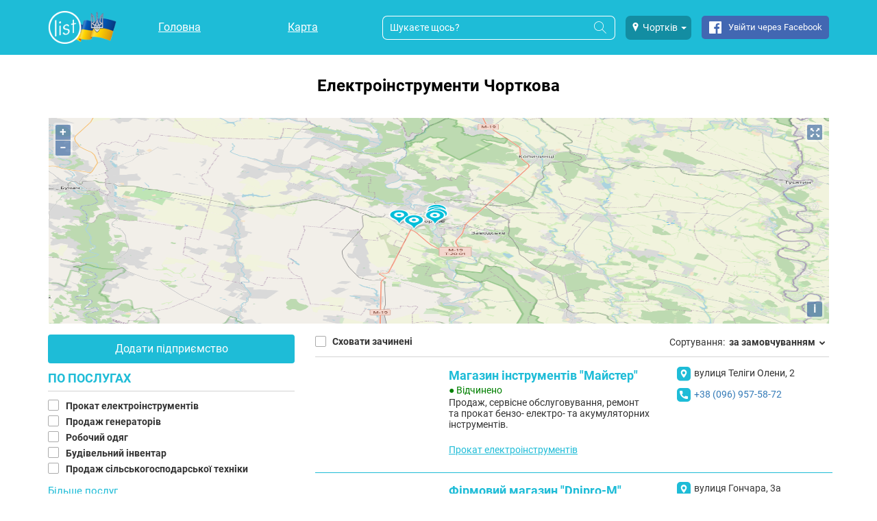

--- FILE ---
content_type: text/html; charset=UTF-8
request_url: https://list.in.ua/%D0%A7%D0%BE%D1%80%D1%82%D0%BA%D1%96%D0%B2/%D0%95%D0%BB%D0%B5%D0%BA%D1%82%D1%80%D0%BE%D1%96%D0%BD%D1%81%D1%82%D1%80%D1%83%D0%BC%D0%B5%D0%BD%D1%82%D0%B8
body_size: 20113
content:
<!DOCTYPE html><html xml:lang="uk-UA" xmlns="http://www.w3.org/1999/xhtml" lang="uk-UA"><head><!-- cacheTimestamp: 20260108_3 --><noscript id="deferred-styles"><link rel="stylesheet" type="text/css" href="/sunshine/css/style-ext.min.css?20260108_3"><link rel="stylesheet" type="text/css" href="/sunshine/css/style-ext-share.min.css?20260108_3"><link rel="stylesheet" type="text/css" href="/sunshine/css/style.min.css?20260108_3"><link rel="stylesheet" type="text/css" href="/sunshine/css/style-adsgoogle.min.css?20260108_3"></noscript><!-- AdSense --><script async src="https://pagead2.googlesyndication.com/pagead/js/adsbygoogle.js?client=pub-1309912535420301"
                    crossorigin="anonymous"></script><!-- Google Tag Manager --><script async>(function(w,d,s,l,i){w[l]=w[l]||[];w[l].push({'gtm.start':
                new Date().getTime(),event:'gtm.js'});var f=d.getElementsByTagName(s)[0],
                j=d.createElement(s),dl=l!='dataLayer'?'&l='+l:'';j.async=true;j.src=
                'https://www.googletagmanager.com/gtm.js?id='+i+dl;f.parentNode.insertBefore(j,f);
        })(window,document,'script','dataLayer','GTM-P77VJTJ');</script><!-- End Google Tag Manager --><link rel="preload" href="/sunshine/fonts/Roboto/RobotoBold2.woff2" type="font/woff2" as="font" crossorigin="anonymous"><link rel="preload" href="/sunshine/fonts/Roboto/Roboto2.woff2" type="font/woff2" as="font" crossorigin="anonymous"><link rel="preload" href="/sunshine/fonts/Roboto/Roboto7.woff2" type="font/woff2" as="font" crossorigin="anonymous"><link rel="preload" href="/sunshine/fonts/icomoon/ListIconFont.ttf?20260108_3" type="font/ttf" as="font" crossorigin="anonymous"><link rel="preload" href="/sunshine/fonts/Roboto/RobotoBold1.woff2" type="font/woff2" as="font" crossorigin="anonymous"><style>

            @font-face {
                font-family: 'RobotoBold';
                font-style: normal;
                font-weight: 700;
                font-display: swap;
                src: local('Roboto Bold'), local('Roboto-Bold'), url('/sunshine/fonts/Roboto/RobotoBold1.woff2') format('woff2');
                unicode-range: U+0400-045F, U+0490-0491, U+04B0-04B1, U+2116;
            }

            @font-face {
                font-family: 'RobotoBold';
                font-style: normal;
                font-weight: 700;
                font-display: swap;
                src: local('Roboto Bold'), local('Roboto-Bold'), url('/sunshine/fonts/Roboto/RobotoBold2.woff2') format('woff2');
                unicode-range: U+0000-00FF, U+0131, U+0152-0153, U+02BB-02BC, U+02C6, U+02DA, U+02DC, U+2000-206F, U+2074, U+20AC, U+2122, U+2191, U+2193, U+2212, U+2215, U+FEFF, U+FFFD;
            }

            /* cyrillic */
            @font-face {
                font-family: 'Roboto';
                font-style: normal;
                font-weight: 400;
                font-display: swap;
                src: local('Roboto'), local('Roboto-Regular'), url('/sunshine/fonts/Roboto/Roboto2.woff2') format('woff2');
                unicode-range: U+0400-045F, U+0490-0491, U+04B0-04B1, U+2116;
            }
            /* latin */
            @font-face {
                font-family: 'Roboto';
                font-style: normal;
                font-weight: 400;
                font-display: swap;
                src: local('Roboto'), local('Roboto-Regular'), url('/sunshine/fonts/Roboto/Roboto7.woff2') format('woff2');
                unicode-range: U+0000-00FF, U+0131, U+0152-0153, U+02BB-02BC, U+02C6, U+02DA, U+02DC, U+2000-206F, U+2074, U+20AC, U+2122, U+2191, U+2193, U+2212, U+2215, U+FEFF, U+FFFD;
            }

            @font-face {
                font-family: 'ListIconFont';
                src: url('/sunshine/fonts/icomoon/ListIconFont.ttf?20260108_3') format('truetype'),
                url('/sunshine/fonts/icomoon/ListIconFont.woff?20260108_3') format('woff'),
                url('/sunshine/fonts/icomoon/ListIconFont.svg?20260108_3#ListIconFont') format('svg');
                font-weight: normal;
                font-style: normal;
                font-display: swap;
            }
        </style><link rel="preload" href="/sunshine/css/style-ext.min.css?20260108_3" as="style" onload="this.rel='stylesheet'" onerror="this.rel='stylesheet'" media="all"><link rel="preload" href="/sunshine/css/style-ext-share.min.css?20260108_3" as="style" onload="this.rel='stylesheet'" onerror="this.rel='stylesheet'" media="all"><link rel="preload" href="/sunshine/css/style.min.css?20260108_3" as="style" onload="this.rel='stylesheet'" onerror="this.rel='stylesheet'" media="all"><link rel="preload" href="/sunshine/css/style-adsgoogle.min.css?20260108_3" as="style" onload="this.rel='stylesheet'" onerror="this.rel='stylesheet'" media="all"><script>
        var currentPositionTitle = 'Ваше місце розташування';
    </script><link rel="preload" href="/sunshine/css/ol.css?20260108_3" as="style" onload="this.rel='stylesheet'" onerror="this.rel='stylesheet'"><title>
                    Електроінструменти у Чорткові ᐈ знайдено 5: каталог послуг, ціни, контакти | List
            </title><meta content='Вся інформація про Електроінструменти у Чорткові: ✅відгуки ✅адреси ✅телефони ⭐ Понад 5 послуг на сайті LIST.in.ua' name='description' /><meta http-equiv="Content-Type" content="text/html; charset=utf-8"><meta content='global' name='distribution' /><meta content="#1ebcd7" name="theme-color" /><meta content='all' name='robots' /><meta property="og:image" content="https://list.in.ua/sunshine/images/Sunshine/logo-svg.svg?2" /><meta property="twitter:image" content="https://list.in.ua/sunshine/images/Sunshine/logo-svg.svg?2" /><meta name="viewport" content="width=device-width, initial-scale=1.0"><meta property="og:url" content="https://list.in.ua/%D0%A7%D0%BE%D1%80%D1%82%D0%BA%D1%96%D0%B2/%D0%95%D0%BB%D0%B5%D0%BA%D1%82%D1%80%D0%BE%D1%96%D0%BD%D1%81%D1%82%D1%80%D1%83%D0%BC%D0%B5%D0%BD%D1%82%D0%B8?28"/><meta property="twitter:site" content="https://list.in.ua/%D0%A7%D0%BE%D1%80%D1%82%D0%BA%D1%96%D0%B2/%D0%95%D0%BB%D0%B5%D0%BA%D1%82%D1%80%D0%BE%D1%96%D0%BD%D1%81%D1%82%D1%80%D1%83%D0%BC%D0%B5%D0%BD%D1%82%D0%B8?28"/><link rel="canonical" href="https://list.in.ua/%D0%A7%D0%BE%D1%80%D1%82%D0%BA%D1%96%D0%B2/%D0%95%D0%BB%D0%B5%D0%BA%D1%82%D1%80%D0%BE%D1%96%D0%BD%D1%81%D1%82%D1%80%D1%83%D0%BC%D0%B5%D0%BD%D1%82%D0%B8"/><meta name="theme-color" content="#0068b4"><meta content='document' name='resource-type' /><meta content='true' name='MSSmartTagsPreventParsing' /><meta content='general' name='rating' /><meta content='all' name='audience' /><meta content='7 days' name='revisit-after' /><link href='https://list.in.ua/sunshine/images/favicon.png?ver=271120171' rel='shortcut icon' type='image/x-icon' /><style>
        .body-wait {
            visibility: hidden;
        }
    </style><script>
        var theme = 'Sunshine';
        var lang = 'ua';

        var img_url = (document.querySelector('meta[property="og:image"]')) ? document.querySelector('meta[property="og:image"]').getAttribute('content') : '';
        var googleRCSiteKey = '6LfrDhkUAAAAAISPf_g8bIxEumHywWWN56n_gqm6';
        var googleRCSecret = '6LfrDhkUAAAAAMjpkyCSaVsRY5y6jLVOK8qZl-4B';
        var recaptchaVerifyResponse = false;
        var recaptchaCommentId = '';
        var recaptchaLikeType = '';

        var osmStyleUrl = 'https://maps.list.in.ua/hot/{z}/{x}/{y}.png';

        var recaptcha;

        var storeUserActions = 1;
        var isBlankLinkEnabled = false;
        var isOrderFromBonus = false;
        var disablePageScroll = false;
        var feedsSkip = 0;
        var feedsNumber = 8;
    </script><script>
            var map_provider = 'openstreetmap';
            var lat = '49.0166670000';
            var lng = '25.8000000000';
            var mapScale = 13;
        </script><script async>
        function add_yandex_share(container) {
            if(typeof fnAddShare != 'undefined' && $.isFunction(fnAddShare)){
                fnAddShare(container)
            } else {
                setTimeout(function () {
                    add_yandex_share(container);
                },500);
            }
        };
    </script></head><body class=" body-wait"><!-- Google Tag Manager (noscript) --><noscript><iframe src="https://www.googletagmanager.com/ns.html?id=GTM-P77VJTJ"
                      height="0" width="0" style="display:none;visibility:hidden"></iframe></noscript><!-- End Google Tag Manager (noscript) --><header id="top" class="main-header  js-main-header"><style>
    @media screen and (max-width: 767px) {
        .logo--full {
            width: 60px!important;
            max-width: 60px!important;
            /*width: 35px!important;*/
            /*max-width: 35px!important;*/
        }
    }
</style><div class="container"><div class="row"><div class="col-md-1 col-sm-1"><div class="main-header__logo"><a
                                            href="/%D0%A7%D0%BE%D1%80%D1%82%D0%BA%D1%96%D0%B2"
                        style="max-width: 100px; width: 100px; background-image: url(/sunshine/images/Sunshine/list_ua_logo_sm.png?2)"
                        class="logo--full"
                    
                    title=""
                ></a></div></div><div class="col-md-4 col-sm-4"><nav class="main-header__nav"><ul class="main-nav main-nav--mobile main-nav--mobile-hidden main-nav--mobile--header"><li class="main-nav__item"><a class="main-nav__link"
                                                          href="https://list.in.ua/%D0%A7%D0%BE%D1%80%D1%82%D0%BA%D1%96%D0%B2"
                                                   >
                            Головна
                        </a></li><li class="main-nav__item"><a class="main-nav__link"
                                                          href="https://list.in.ua/%D0%A7%D0%BE%D1%80%D1%82%D0%BA%D1%96%D0%B2/map/index"
                                                   >
                            Карта
                        </a></li><!-- disable blog --></ul></nav><div class="main-header__nav--user"><div class="main-user-nav__item main-user-nav__profile-btn icon icon-person"></div><div class="main-user-nav__item main-user-nav__search-btn icon icon-search js-toggle-header-search"></div><div id="main-menu-btn" class="menu-btn menu-btn--header main-user-nav__item"><div class="bar1"></div><div class="bar2"></div><div class="bar3"></div></div></div></div><div class="mobile-only-show-flex-i geo__cities geo__cities_top js-city-change-dropdown" data-search="Електроінструменти"><button class="geo__city dropdown-toggle" type="button" data-toggle="dropdown" style="width: max-content;"><span class="icon icon-location"></span><span class="geo__city--name">Чортків</span><span class="caret"></span></button><div class="dropdown-menu " style="margin-top: 10px;"><ul class="dropdown-menu-container js-header-cities-dropdown" style="padding-left: 0px;"><li><a
                                                                                    href="/%D0%91%D0%B5%D1%80%D0%B5%D0%B3%D0%BE%D0%B2%D0%B5/%D0%95%D0%BB%D0%B5%D0%BA%D1%82%D1%80%D0%BE%D1%96%D0%BD%D1%81%D1%82%D1%80%D1%83%D0%BC%D0%B5%D0%BD%D1%82%D0%B8"
                                                                                data-id="2410"
                                                                        >
                                    Берегове
                                </a></li><li><a
                                                                                    href="/%D0%91%D0%BE%D1%80%D0%B8%D1%81%D0%BB%D0%B0%D0%B2/%D0%95%D0%BB%D0%B5%D0%BA%D1%82%D1%80%D0%BE%D1%96%D0%BD%D1%81%D1%82%D1%80%D1%83%D0%BC%D0%B5%D0%BD%D1%82%D0%B8"
                                                                                data-id="2396"
                                                                        >
                                    Борислав
                                </a></li><li><a
                                                                                    href="/%D0%91%D1%83%D0%BA%D0%BE%D0%B2%D0%B5%D0%BB%D1%8C/%D0%95%D0%BB%D0%B5%D0%BA%D1%82%D1%80%D0%BE%D1%96%D0%BD%D1%81%D1%82%D1%80%D1%83%D0%BC%D0%B5%D0%BD%D1%82%D0%B8"
                                                                                data-id="22"
                                                                        >
                                    Буковель
                                </a></li><li><a
                                                                                    href="/%D0%92%D0%B0%D1%80%D0%B0%D1%88/%D0%95%D0%BB%D0%B5%D0%BA%D1%82%D1%80%D0%BE%D1%96%D0%BD%D1%81%D1%82%D1%80%D1%83%D0%BC%D0%B5%D0%BD%D1%82%D0%B8"
                                                                                data-id="2414"
                                                                        >
                                    Вараш
                                </a></li><li><a
                                                                                    href="/%D0%92%D0%BE%D0%BB%D0%BE%D0%B4%D0%B8%D0%BC%D0%B8%D1%80/%D0%95%D0%BB%D0%B5%D0%BA%D1%82%D1%80%D0%BE%D1%96%D0%BD%D1%81%D1%82%D1%80%D1%83%D0%BC%D0%B5%D0%BD%D1%82%D0%B8"
                                                                                data-id="2400"
                                                                        >
                                    Володимир
                                </a></li><li><a
                                                                                    href="/%D0%92%D0%BE%D1%80%D0%BE%D1%85%D1%82%D0%B0/%D0%95%D0%BB%D0%B5%D0%BA%D1%82%D1%80%D0%BE%D1%96%D0%BD%D1%81%D1%82%D1%80%D1%83%D0%BC%D0%B5%D0%BD%D1%82%D0%B8"
                                                                                data-id="24"
                                                                        >
                                    Ворохта
                                </a></li><li><a
                                                                                    href="/%D0%92%D1%96%D0%BD%D0%BD%D0%B8%D1%86%D1%8F/%D0%95%D0%BB%D0%B5%D0%BA%D1%82%D1%80%D0%BE%D1%96%D0%BD%D1%81%D1%82%D1%80%D1%83%D0%BC%D0%B5%D0%BD%D1%82%D0%B8"
                                                                                data-id="27"
                                                                        >
                                    Вінниця
                                </a></li><li><a
                                                                                    href="/%D0%94%D0%B5%D0%BB%D1%8F%D1%82%D0%B8%D0%BD/%D0%95%D0%BB%D0%B5%D0%BA%D1%82%D1%80%D0%BE%D1%96%D0%BD%D1%81%D1%82%D1%80%D1%83%D0%BC%D0%B5%D0%BD%D1%82%D0%B8"
                                                                                data-id="1828"
                                                                        >
                                    Делятин
                                </a></li><li><a
                                                                                    href="/%D0%94%D0%BD%D1%96%D0%BF%D1%80%D0%BE"
                                                                                data-id="17"
                                                                        >
                                    Дніпро
                                </a></li><li><a
                                                                                    href="/%D0%94%D0%BE%D0%BB%D0%B8%D0%BD%D0%B0/%D0%95%D0%BB%D0%B5%D0%BA%D1%82%D1%80%D0%BE%D1%96%D0%BD%D1%81%D1%82%D1%80%D1%83%D0%BC%D0%B5%D0%BD%D1%82%D0%B8"
                                                                                data-id="1694"
                                                                        >
                                    Долина
                                </a></li><li><a
                                                                                    href="/%D0%94%D1%80%D0%BE%D0%B3%D0%BE%D0%B1%D0%B8%D1%87/%D0%95%D0%BB%D0%B5%D0%BA%D1%82%D1%80%D0%BE%D1%96%D0%BD%D1%81%D1%82%D1%80%D1%83%D0%BC%D0%B5%D0%BD%D1%82%D0%B8"
                                                                                data-id="8"
                                                                        >
                                    Дрогобич
                                </a></li><li><a
                                                                                    href="/%D0%94%D1%83%D0%B1%D0%BD%D0%BE/%D0%95%D0%BB%D0%B5%D0%BA%D1%82%D1%80%D0%BE%D1%96%D0%BD%D1%81%D1%82%D1%80%D1%83%D0%BC%D0%B5%D0%BD%D1%82%D0%B8"
                                                                                data-id="2409"
                                                                        >
                                    Дубно
                                </a></li><li><a
                                                                                    href="/%D0%96%D0%B8%D1%82%D0%BE%D0%BC%D0%B8%D1%80/%D0%95%D0%BB%D0%B5%D0%BA%D1%82%D1%80%D0%BE%D1%96%D0%BD%D1%81%D1%82%D1%80%D1%83%D0%BC%D0%B5%D0%BD%D1%82%D0%B8"
                                                                                data-id="2418"
                                                                        >
                                    Житомир
                                </a></li><li><a
                                                                                    href="/%D0%97%D0%B2%D1%8F%D0%B3%D0%B5%D0%BB%D1%8C/%D0%95%D0%BB%D0%B5%D0%BA%D1%82%D1%80%D0%BE%D1%96%D0%BD%D1%81%D1%82%D1%80%D1%83%D0%BC%D0%B5%D0%BD%D1%82%D0%B8"
                                                                                data-id="2401"
                                                                        >
                                    Звягель
                                </a></li><li><a
                                                                                    href="/%D0%97%D0%B4%D0%BE%D0%BB%D0%B1%D1%83%D0%BD%D1%96%D0%B2/%D0%95%D0%BB%D0%B5%D0%BA%D1%82%D1%80%D0%BE%D1%96%D0%BD%D1%81%D1%82%D1%80%D1%83%D0%BC%D0%B5%D0%BD%D1%82%D0%B8"
                                                                                data-id="2402"
                                                                        >
                                    Здолбунів
                                </a></li><li><a
                                                                                    href="/%D0%86%D0%B2%D0%B0%D0%BD%D0%BE-%D0%A4%D1%80%D0%B0%D0%BD%D0%BA%D1%96%D0%B2%D1%81%D1%8C%D0%BA/%D0%95%D0%BB%D0%B5%D0%BA%D1%82%D1%80%D0%BE%D1%96%D0%BD%D1%81%D1%82%D1%80%D1%83%D0%BC%D0%B5%D0%BD%D1%82%D0%B8"
                                                                                data-id="1"
                                                                        >
                                    Івано-Франківськ
                                </a></li><li><a
                                                                                    href="/%D0%9A%D0%B0%D0%BB%D1%83%D1%88/%D0%95%D0%BB%D0%B5%D0%BA%D1%82%D1%80%D0%BE%D1%96%D0%BD%D1%81%D1%82%D1%80%D1%83%D0%BC%D0%B5%D0%BD%D1%82%D0%B8"
                                                                                data-id="6"
                                                                        >
                                    Калуш
                                </a></li><li><a
                                                                                    href="/%D0%9A%D0%B0%D0%BC%27%D1%8F%D0%BD%D0%B5%D1%86%D1%8C-%D0%9F%D0%BE%D0%B4%D1%96%D0%BB%D1%8C%D1%81%D1%8C%D0%BA%D0%B8%D0%B9/%D0%95%D0%BB%D0%B5%D0%BA%D1%82%D1%80%D0%BE%D1%96%D0%BD%D1%81%D1%82%D1%80%D1%83%D0%BC%D0%B5%D0%BD%D1%82%D0%B8"
                                                                                data-id="14"
                                                                        >
                                    Кам&#039;янець-Подільський
                                </a></li><li><a
                                                                                    href="/%D0%9A%D0%BE%D0%B2%D0%B5%D0%BB%D1%8C/%D0%95%D0%BB%D0%B5%D0%BA%D1%82%D1%80%D0%BE%D1%96%D0%BD%D1%81%D1%82%D1%80%D1%83%D0%BC%D0%B5%D0%BD%D1%82%D0%B8"
                                                                                data-id="15"
                                                                        >
                                    Ковель
                                </a></li><li><a
                                                                                    href="/%D0%9A%D0%BE%D0%BB%D0%BE%D0%BC%D0%B8%D1%8F/%D0%95%D0%BB%D0%B5%D0%BA%D1%82%D1%80%D0%BE%D1%96%D0%BD%D1%81%D1%82%D1%80%D1%83%D0%BC%D0%B5%D0%BD%D1%82%D0%B8"
                                                                                data-id="5"
                                                                        >
                                    Коломия
                                </a></li><li><a
                                                                                    href="/%D0%9A%D1%80%D0%B5%D0%BC%D0%B5%D0%BD%D0%B5%D1%86%D1%8C/%D0%95%D0%BB%D0%B5%D0%BA%D1%82%D1%80%D0%BE%D1%96%D0%BD%D1%81%D1%82%D1%80%D1%83%D0%BC%D0%B5%D0%BD%D1%82%D0%B8"
                                                                                data-id="2408"
                                                                        >
                                    Кременець
                                </a></li><li><a
                                                                                    href="/%D0%9B%D1%83%D1%86%D1%8C%D0%BA/%D0%95%D0%BB%D0%B5%D0%BA%D1%82%D1%80%D0%BE%D1%96%D0%BD%D1%81%D1%82%D1%80%D1%83%D0%BC%D0%B5%D0%BD%D1%82%D0%B8"
                                                                                data-id="13"
                                                                        >
                                    Луцьк
                                </a></li><li><a
                                                                                    href="/%D0%9B%D1%8C%D0%B2%D1%96%D0%B2/%D0%95%D0%BB%D0%B5%D0%BA%D1%82%D1%80%D0%BE%D1%96%D0%BD%D1%81%D1%82%D1%80%D1%83%D0%BC%D0%B5%D0%BD%D1%82%D0%B8"
                                                                                data-id="3"
                                                                        >
                                    Львів
                                </a></li><li><a
                                                                                    href="/%D0%9C%D0%B8%D0%BA%D1%83%D0%BB%D0%B8%D1%87%D0%B8%D0%BD/%D0%95%D0%BB%D0%B5%D0%BA%D1%82%D1%80%D0%BE%D1%96%D0%BD%D1%81%D1%82%D1%80%D1%83%D0%BC%D0%B5%D0%BD%D1%82%D0%B8"
                                                                                data-id="20"
                                                                        >
                                    Микуличин
                                </a></li><li><a
                                                                                    href="/%D0%9C%D0%BE%D1%80%D1%88%D0%B8%D0%BD/%D0%95%D0%BB%D0%B5%D0%BA%D1%82%D1%80%D0%BE%D1%96%D0%BD%D1%81%D1%82%D1%80%D1%83%D0%BC%D0%B5%D0%BD%D1%82%D0%B8"
                                                                                data-id="2406"
                                                                        >
                                    Моршин
                                </a></li><li><a
                                                                                    href="/%D0%9C%D1%83%D0%BA%D0%B0%D1%87%D0%B5%D0%B2%D0%BE/%D0%95%D0%BB%D0%B5%D0%BA%D1%82%D1%80%D0%BE%D1%96%D0%BD%D1%81%D1%82%D1%80%D1%83%D0%BC%D0%B5%D0%BD%D1%82%D0%B8"
                                                                                data-id="2394"
                                                                        >
                                    Мукачево
                                </a></li><li><a
                                                                                    href="/%D0%9D%D0%B0%D0%B4%D0%B2%D1%96%D1%80%D0%BD%D0%B0/%D0%95%D0%BB%D0%B5%D0%BA%D1%82%D1%80%D0%BE%D1%96%D0%BD%D1%81%D1%82%D1%80%D1%83%D0%BC%D0%B5%D0%BD%D1%82%D0%B8"
                                                                                data-id="26"
                                                                        >
                                    Надвірна
                                </a></li><li><a
                                                                                    href="/%D0%9D%D0%BE%D0%B2%D0%BE%D0%B2%D0%BE%D0%BB%D0%B8%D0%BD%D1%81%D1%8C%D0%BA/%D0%95%D0%BB%D0%B5%D0%BA%D1%82%D1%80%D0%BE%D1%96%D0%BD%D1%81%D1%82%D1%80%D1%83%D0%BC%D0%B5%D0%BD%D1%82%D0%B8"
                                                                                data-id="2399"
                                                                        >
                                    Нововолинськ
                                </a></li><li><a
                                                                                    href="/%D0%9E%D0%B4%D0%B5%D1%81%D0%B0"
                                                                                data-id="16"
                                                                        >
                                    Одеса
                                </a></li><li><a
                                                                                    href="/%D0%A0%D1%96%D0%B2%D0%BD%D0%B5/%D0%95%D0%BB%D0%B5%D0%BA%D1%82%D1%80%D0%BE%D1%96%D0%BD%D1%81%D1%82%D1%80%D1%83%D0%BC%D0%B5%D0%BD%D1%82%D0%B8"
                                                                                data-id="12"
                                                                        >
                                    Рівне
                                </a></li><li><a
                                                                                    href="/%D0%A1%D0%B0%D0%BC%D0%B1%D1%96%D1%80/%D0%95%D0%BB%D0%B5%D0%BA%D1%82%D1%80%D0%BE%D1%96%D0%BD%D1%81%D1%82%D1%80%D1%83%D0%BC%D0%B5%D0%BD%D1%82%D0%B8"
                                                                                data-id="2398"
                                                                        >
                                    Самбір
                                </a></li><li><a
                                                                                    href="/%D0%A1%D0%B0%D1%80%D0%BD%D0%B8/%D0%95%D0%BB%D0%B5%D0%BA%D1%82%D1%80%D0%BE%D1%96%D0%BD%D1%81%D1%82%D1%80%D1%83%D0%BC%D0%B5%D0%BD%D1%82%D0%B8"
                                                                                data-id="2413"
                                                                        >
                                    Сарни
                                </a></li><li><a
                                                                                    href="/%D0%A1%D0%B2%D0%B0%D0%BB%D1%8F%D0%B2%D0%B0/%D0%95%D0%BB%D0%B5%D0%BA%D1%82%D1%80%D0%BE%D1%96%D0%BD%D1%81%D1%82%D1%80%D1%83%D0%BC%D0%B5%D0%BD%D1%82%D0%B8"
                                                                                data-id="2411"
                                                                        >
                                    Свалява
                                </a></li><li><a
                                                                                    href="/%D0%A1%D0%BB%D0%B0%D0%B2%D1%81%D1%8C%D0%BA%D0%B5"
                                                                                data-id="2407"
                                                                        >
                                    Славське
                                </a></li><li><a
                                                                                    href="/%D0%A1%D0%BB%D0%B0%D0%B2%D1%83%D1%82%D0%B0/%D0%95%D0%BB%D0%B5%D0%BA%D1%82%D1%80%D0%BE%D1%96%D0%BD%D1%81%D1%82%D1%80%D1%83%D0%BC%D0%B5%D0%BD%D1%82%D0%B8"
                                                                                data-id="2417"
                                                                        >
                                    Славута
                                </a></li><li><a
                                                                                    href="/%D0%A1%D0%BD%D1%8F%D1%82%D0%B8%D0%BD/%D0%95%D0%BB%D0%B5%D0%BA%D1%82%D1%80%D0%BE%D1%96%D0%BD%D1%81%D1%82%D1%80%D1%83%D0%BC%D0%B5%D0%BD%D1%82%D0%B8"
                                                                                data-id="2289"
                                                                        >
                                    Снятин
                                </a></li><li><a
                                                                                    href="/%D0%A1%D1%82%D0%B0%D1%80%D0%BE%D0%BA%D0%BE%D1%81%D1%82%D1%8F%D0%BD%D1%82%D0%B8%D0%BD%D1%96%D0%B2/%D0%95%D0%BB%D0%B5%D0%BA%D1%82%D1%80%D0%BE%D1%96%D0%BD%D1%81%D1%82%D1%80%D1%83%D0%BC%D0%B5%D0%BD%D1%82%D0%B8"
                                                                                data-id="2404"
                                                                        >
                                    Старокостянтинів
                                </a></li><li><a
                                                                                    href="/%D0%A1%D1%82%D0%B5%D0%B1%D0%BD%D0%B8%D0%BA/%D0%95%D0%BB%D0%B5%D0%BA%D1%82%D1%80%D0%BE%D1%96%D0%BD%D1%81%D1%82%D1%80%D1%83%D0%BC%D0%B5%D0%BD%D1%82%D0%B8"
                                                                                data-id="2395"
                                                                        >
                                    Стебник
                                </a></li><li><a
                                                                                    href="/%D0%A1%D1%82%D1%80%D0%B8%D0%B9/%D0%95%D0%BB%D0%B5%D0%BA%D1%82%D1%80%D0%BE%D1%96%D0%BD%D1%81%D1%82%D1%80%D1%83%D0%BC%D0%B5%D0%BD%D1%82%D0%B8"
                                                                                data-id="7"
                                                                        >
                                    Стрий
                                </a></li><li><a
                                                                                    href="/%D0%A1%D1%85%D1%96%D0%B4%D0%BD%D0%B8%D1%86%D1%8F/%D0%95%D0%BB%D0%B5%D0%BA%D1%82%D1%80%D0%BE%D1%96%D0%BD%D1%81%D1%82%D1%80%D1%83%D0%BC%D0%B5%D0%BD%D1%82%D0%B8"
                                                                                data-id="2397"
                                                                        >
                                    Східниця
                                </a></li><li><a
                                                                                    href="/%D0%A2%D0%B0%D1%82%D0%B0%D1%80%D1%96%D0%B2/%D0%95%D0%BB%D0%B5%D0%BA%D1%82%D1%80%D0%BE%D1%96%D0%BD%D1%81%D1%82%D1%80%D1%83%D0%BC%D0%B5%D0%BD%D1%82%D0%B8"
                                                                                data-id="21"
                                                                        >
                                    Татарів
                                </a></li><li><a
                                                                                    href="/%D0%A2%D0%B5%D1%80%D0%B5%D0%B1%D0%BE%D0%B2%D0%BB%D1%8F/%D0%95%D0%BB%D0%B5%D0%BA%D1%82%D1%80%D0%BE%D1%96%D0%BD%D1%81%D1%82%D1%80%D1%83%D0%BC%D0%B5%D0%BD%D1%82%D0%B8"
                                                                                data-id="2403"
                                                                        >
                                    Теребовля
                                </a></li><li><a
                                                                                    href="/%D0%A2%D0%B5%D1%80%D0%BD%D0%BE%D0%BF%D1%96%D0%BB%D1%8C/%D0%95%D0%BB%D0%B5%D0%BA%D1%82%D1%80%D0%BE%D1%96%D0%BD%D1%81%D1%82%D1%80%D1%83%D0%BC%D0%B5%D0%BD%D1%82%D0%B8"
                                                                                data-id="2"
                                                                        >
                                    Тернопіль
                                </a></li><li><a
                                                                                    href="/%D0%A2%D1%80%D1%83%D1%81%D0%BA%D0%B0%D0%B2%D0%B5%D1%86%D1%8C/%D0%95%D0%BB%D0%B5%D0%BA%D1%82%D1%80%D0%BE%D1%96%D0%BD%D1%81%D1%82%D1%80%D1%83%D0%BC%D0%B5%D0%BD%D1%82%D0%B8"
                                                                                data-id="25"
                                                                        >
                                    Трускавець
                                </a></li><li><a
                                                                                    href="/%D0%A3%D0%B6%D0%B3%D0%BE%D1%80%D0%BE%D0%B4/%D0%95%D0%BB%D0%B5%D0%BA%D1%82%D1%80%D0%BE%D1%96%D0%BD%D1%81%D1%82%D1%80%D1%83%D0%BC%D0%B5%D0%BD%D1%82%D0%B8"
                                                                                data-id="4"
                                                                        >
                                    Ужгород
                                </a></li><li><a
                                                                                    href="/%D0%A5%D0%BC%D0%B5%D0%BB%D1%8C%D0%BD%D0%B8%D1%86%D1%8C%D0%BA%D0%B8%D0%B9/%D0%95%D0%BB%D0%B5%D0%BA%D1%82%D1%80%D0%BE%D1%96%D0%BD%D1%81%D1%82%D1%80%D1%83%D0%BC%D0%B5%D0%BD%D1%82%D0%B8"
                                                                                data-id="10"
                                                                        >
                                    Хмельницький
                                </a></li><li><a
                                                                                    href="/%D0%A5%D1%83%D1%81%D1%82"
                                                                                data-id="2419"
                                                                        >
                                    Хуст
                                </a></li><li><a
                                                                                    href="/%D0%A7%D0%B5%D1%80%D0%BD%D1%96%D0%B2%D1%86%D1%96/%D0%95%D0%BB%D0%B5%D0%BA%D1%82%D1%80%D0%BE%D1%96%D0%BD%D1%81%D1%82%D1%80%D1%83%D0%BC%D0%B5%D0%BD%D1%82%D0%B8"
                                                                                data-id="11"
                                                                        >
                                    Чернівці
                                </a></li><li><a
                                                                                    href="/%D0%A7%D0%BE%D0%BF/%D0%95%D0%BB%D0%B5%D0%BA%D1%82%D1%80%D0%BE%D1%96%D0%BD%D1%81%D1%82%D1%80%D1%83%D0%BC%D0%B5%D0%BD%D1%82%D0%B8"
                                                                                data-id="2412"
                                                                        >
                                    Чоп
                                </a></li><li><a
                                                                                    href="/%D0%A8%D0%B5%D0%BF%D0%B5%D1%82%D1%96%D0%B2%D0%BA%D0%B0/%D0%95%D0%BB%D0%B5%D0%BA%D1%82%D1%80%D0%BE%D1%96%D0%BD%D1%81%D1%82%D1%80%D1%83%D0%BC%D0%B5%D0%BD%D1%82%D0%B8"
                                                                                data-id="2405"
                                                                        >
                                    Шепетівка
                                </a></li><li><a
                                                                                    href="/%D0%A8%D0%B5%D0%BF%D1%82%D0%B8%D1%86%D1%8C%D0%BA%D0%B8%D0%B9/%D0%95%D0%BB%D0%B5%D0%BA%D1%82%D1%80%D0%BE%D1%96%D0%BD%D1%81%D1%82%D1%80%D1%83%D0%BC%D0%B5%D0%BD%D1%82%D0%B8"
                                                                                data-id="9"
                                                                        >
                                    Шептицький
                                </a></li><li><a
                                                                                    href="/%D0%AF%D0%B1%D0%BB%D1%83%D0%BD%D0%B8%D1%86%D1%8F"
                                                                                data-id="23"
                                                                        >
                                    Яблуниця
                                </a></li><li><a
                                                                                    href="/%D0%AF%D1%80%D0%B5%D0%BC%D1%87%D0%B5/%D0%95%D0%BB%D0%B5%D0%BA%D1%82%D1%80%D0%BE%D1%96%D0%BD%D1%81%D1%82%D1%80%D1%83%D0%BC%D0%B5%D0%BD%D1%82%D0%B8"
                                                                                data-id="19"
                                                                        >
                                    Яремче
                                </a></li></ul></div></div><div class="col-md-7 col-sm-7 header-menu-new"><div class="header-content-container header-search-menu-new mobile-hide js-header-search-content"><div class="main-header__search mobile-width-95p"><form class="main-search" action="/city_form_search" method="get"><input type="hidden" name="city_name" value="Чортків"><input class="main-search__input"
                               autocomplete="off"
                               required="required"
                               id="search_input"
                               name="search"
                               type="text"
                               placeholder="Шукаєте щось?"><button id="search_button"
                                class="main-search__btn"
                                type="submit"><i class="icon icon-search search-icon"></i></button></form></div></div><div class="mobile-hide geo__cities geo__cities_top js-city-change-dropdown" data-search="Електроінструменти"><div class="geo-cities-top-new"><div class="geo-cities-new"><button class="geo__city dropdown-toggle" type="button" data-toggle="dropdown"><span class="icon icon-location"></span><span class="geo__city--name">Чортків</span><span class="caret"></span></button><div class="dropdown-menu"><ul class="dropdown-menu-container js-header-cities-dropdown" style="padding-left: 0px"><li><a
                                                                                                            href="https://list.in.ua/%D0%91%D0%B5%D1%80%D0%B5%D0%B3%D0%BE%D0%B2%D0%B5/%D0%95%D0%BB%D0%B5%D0%BA%D1%82%D1%80%D0%BE%D1%96%D0%BD%D1%81%D1%82%D1%80%D1%83%D0%BC%D0%B5%D0%BD%D1%82%D0%B8"
                                                                                                        data-id="2410"
                                                                                                >
                                                Берегове
                                            </a></li><li><a
                                                                                                            href="https://list.in.ua/%D0%91%D0%BE%D1%80%D0%B8%D1%81%D0%BB%D0%B0%D0%B2/%D0%95%D0%BB%D0%B5%D0%BA%D1%82%D1%80%D0%BE%D1%96%D0%BD%D1%81%D1%82%D1%80%D1%83%D0%BC%D0%B5%D0%BD%D1%82%D0%B8"
                                                                                                        data-id="2396"
                                                                                                >
                                                Борислав
                                            </a></li><li><a
                                                                                                            href="https://list.in.ua/%D0%91%D1%83%D0%BA%D0%BE%D0%B2%D0%B5%D0%BB%D1%8C/%D0%95%D0%BB%D0%B5%D0%BA%D1%82%D1%80%D0%BE%D1%96%D0%BD%D1%81%D1%82%D1%80%D1%83%D0%BC%D0%B5%D0%BD%D1%82%D0%B8"
                                                                                                        data-id="22"
                                                                                                >
                                                Буковель
                                            </a></li><li><a
                                                                                                            href="https://list.in.ua/%D0%92%D0%B0%D1%80%D0%B0%D1%88/%D0%95%D0%BB%D0%B5%D0%BA%D1%82%D1%80%D0%BE%D1%96%D0%BD%D1%81%D1%82%D1%80%D1%83%D0%BC%D0%B5%D0%BD%D1%82%D0%B8"
                                                                                                        data-id="2414"
                                                                                                >
                                                Вараш
                                            </a></li><li><a
                                                                                                            href="https://list.in.ua/%D0%92%D0%BE%D0%BB%D0%BE%D0%B4%D0%B8%D0%BC%D0%B8%D1%80/%D0%95%D0%BB%D0%B5%D0%BA%D1%82%D1%80%D0%BE%D1%96%D0%BD%D1%81%D1%82%D1%80%D1%83%D0%BC%D0%B5%D0%BD%D1%82%D0%B8"
                                                                                                        data-id="2400"
                                                                                                >
                                                Володимир
                                            </a></li><li><a
                                                                                                            href="https://list.in.ua/%D0%92%D0%BE%D1%80%D0%BE%D1%85%D1%82%D0%B0/%D0%95%D0%BB%D0%B5%D0%BA%D1%82%D1%80%D0%BE%D1%96%D0%BD%D1%81%D1%82%D1%80%D1%83%D0%BC%D0%B5%D0%BD%D1%82%D0%B8"
                                                                                                        data-id="24"
                                                                                                >
                                                Ворохта
                                            </a></li><li><a
                                                                                                            href="https://list.in.ua/%D0%92%D1%96%D0%BD%D0%BD%D0%B8%D1%86%D1%8F/%D0%95%D0%BB%D0%B5%D0%BA%D1%82%D1%80%D0%BE%D1%96%D0%BD%D1%81%D1%82%D1%80%D1%83%D0%BC%D0%B5%D0%BD%D1%82%D0%B8"
                                                                                                        data-id="27"
                                                                                                >
                                                Вінниця
                                            </a></li><li><a
                                                                                                            href="https://list.in.ua/%D0%94%D0%B5%D0%BB%D1%8F%D1%82%D0%B8%D0%BD/%D0%95%D0%BB%D0%B5%D0%BA%D1%82%D1%80%D0%BE%D1%96%D0%BD%D1%81%D1%82%D1%80%D1%83%D0%BC%D0%B5%D0%BD%D1%82%D0%B8"
                                                                                                        data-id="1828"
                                                                                                >
                                                Делятин
                                            </a></li><li><a
                                                                                                            href="https://list.in.ua/%D0%94%D0%BD%D1%96%D0%BF%D1%80%D0%BE"
                                                                                                        data-id="17"
                                                                                                >
                                                Дніпро
                                            </a></li><li><a
                                                                                                            href="https://list.in.ua/%D0%94%D0%BE%D0%BB%D0%B8%D0%BD%D0%B0/%D0%95%D0%BB%D0%B5%D0%BA%D1%82%D1%80%D0%BE%D1%96%D0%BD%D1%81%D1%82%D1%80%D1%83%D0%BC%D0%B5%D0%BD%D1%82%D0%B8"
                                                                                                        data-id="1694"
                                                                                                >
                                                Долина
                                            </a></li><li><a
                                                                                                            href="https://list.in.ua/%D0%94%D1%80%D0%BE%D0%B3%D0%BE%D0%B1%D0%B8%D1%87/%D0%95%D0%BB%D0%B5%D0%BA%D1%82%D1%80%D0%BE%D1%96%D0%BD%D1%81%D1%82%D1%80%D1%83%D0%BC%D0%B5%D0%BD%D1%82%D0%B8"
                                                                                                        data-id="8"
                                                                                                >
                                                Дрогобич
                                            </a></li><li><a
                                                                                                            href="https://list.in.ua/%D0%94%D1%83%D0%B1%D0%BD%D0%BE/%D0%95%D0%BB%D0%B5%D0%BA%D1%82%D1%80%D0%BE%D1%96%D0%BD%D1%81%D1%82%D1%80%D1%83%D0%BC%D0%B5%D0%BD%D1%82%D0%B8"
                                                                                                        data-id="2409"
                                                                                                >
                                                Дубно
                                            </a></li><li><a
                                                                                                            href="https://list.in.ua/%D0%96%D0%B8%D1%82%D0%BE%D0%BC%D0%B8%D1%80/%D0%95%D0%BB%D0%B5%D0%BA%D1%82%D1%80%D0%BE%D1%96%D0%BD%D1%81%D1%82%D1%80%D1%83%D0%BC%D0%B5%D0%BD%D1%82%D0%B8"
                                                                                                        data-id="2418"
                                                                                                >
                                                Житомир
                                            </a></li><li><a
                                                                                                            href="https://list.in.ua/%D0%97%D0%B2%D1%8F%D0%B3%D0%B5%D0%BB%D1%8C/%D0%95%D0%BB%D0%B5%D0%BA%D1%82%D1%80%D0%BE%D1%96%D0%BD%D1%81%D1%82%D1%80%D1%83%D0%BC%D0%B5%D0%BD%D1%82%D0%B8"
                                                                                                        data-id="2401"
                                                                                                >
                                                Звягель
                                            </a></li><li><a
                                                                                                            href="https://list.in.ua/%D0%97%D0%B4%D0%BE%D0%BB%D0%B1%D1%83%D0%BD%D1%96%D0%B2/%D0%95%D0%BB%D0%B5%D0%BA%D1%82%D1%80%D0%BE%D1%96%D0%BD%D1%81%D1%82%D1%80%D1%83%D0%BC%D0%B5%D0%BD%D1%82%D0%B8"
                                                                                                        data-id="2402"
                                                                                                >
                                                Здолбунів
                                            </a></li><li><a
                                                                                                            href="https://list.in.ua/%D0%86%D0%B2%D0%B0%D0%BD%D0%BE-%D0%A4%D1%80%D0%B0%D0%BD%D0%BA%D1%96%D0%B2%D1%81%D1%8C%D0%BA/%D0%95%D0%BB%D0%B5%D0%BA%D1%82%D1%80%D0%BE%D1%96%D0%BD%D1%81%D1%82%D1%80%D1%83%D0%BC%D0%B5%D0%BD%D1%82%D0%B8"
                                                                                                        data-id="1"
                                                                                                >
                                                Івано-Франківськ
                                            </a></li><li><a
                                                                                                            href="https://list.in.ua/%D0%9A%D0%B0%D0%BB%D1%83%D1%88/%D0%95%D0%BB%D0%B5%D0%BA%D1%82%D1%80%D0%BE%D1%96%D0%BD%D1%81%D1%82%D1%80%D1%83%D0%BC%D0%B5%D0%BD%D1%82%D0%B8"
                                                                                                        data-id="6"
                                                                                                >
                                                Калуш
                                            </a></li><li><a
                                                                                                            href="https://list.in.ua/%D0%9A%D0%B0%D0%BC%27%D1%8F%D0%BD%D0%B5%D1%86%D1%8C-%D0%9F%D0%BE%D0%B4%D1%96%D0%BB%D1%8C%D1%81%D1%8C%D0%BA%D0%B8%D0%B9/%D0%95%D0%BB%D0%B5%D0%BA%D1%82%D1%80%D0%BE%D1%96%D0%BD%D1%81%D1%82%D1%80%D1%83%D0%BC%D0%B5%D0%BD%D1%82%D0%B8"
                                                                                                        data-id="14"
                                                                                                >
                                                Кам&#039;янець-Подільський
                                            </a></li><li><a
                                                                                                            href="https://list.in.ua/%D0%9A%D0%BE%D0%B2%D0%B5%D0%BB%D1%8C/%D0%95%D0%BB%D0%B5%D0%BA%D1%82%D1%80%D0%BE%D1%96%D0%BD%D1%81%D1%82%D1%80%D1%83%D0%BC%D0%B5%D0%BD%D1%82%D0%B8"
                                                                                                        data-id="15"
                                                                                                >
                                                Ковель
                                            </a></li><li><a
                                                                                                            href="https://list.in.ua/%D0%9A%D0%BE%D0%BB%D0%BE%D0%BC%D0%B8%D1%8F/%D0%95%D0%BB%D0%B5%D0%BA%D1%82%D1%80%D0%BE%D1%96%D0%BD%D1%81%D1%82%D1%80%D1%83%D0%BC%D0%B5%D0%BD%D1%82%D0%B8"
                                                                                                        data-id="5"
                                                                                                >
                                                Коломия
                                            </a></li><li><a
                                                                                                            href="https://list.in.ua/%D0%9A%D1%80%D0%B5%D0%BC%D0%B5%D0%BD%D0%B5%D1%86%D1%8C/%D0%95%D0%BB%D0%B5%D0%BA%D1%82%D1%80%D0%BE%D1%96%D0%BD%D1%81%D1%82%D1%80%D1%83%D0%BC%D0%B5%D0%BD%D1%82%D0%B8"
                                                                                                        data-id="2408"
                                                                                                >
                                                Кременець
                                            </a></li><li><a
                                                                                                            href="https://list.in.ua/%D0%9B%D1%83%D1%86%D1%8C%D0%BA/%D0%95%D0%BB%D0%B5%D0%BA%D1%82%D1%80%D0%BE%D1%96%D0%BD%D1%81%D1%82%D1%80%D1%83%D0%BC%D0%B5%D0%BD%D1%82%D0%B8"
                                                                                                        data-id="13"
                                                                                                >
                                                Луцьк
                                            </a></li><li><a
                                                                                                            href="https://list.in.ua/%D0%9B%D1%8C%D0%B2%D1%96%D0%B2/%D0%95%D0%BB%D0%B5%D0%BA%D1%82%D1%80%D0%BE%D1%96%D0%BD%D1%81%D1%82%D1%80%D1%83%D0%BC%D0%B5%D0%BD%D1%82%D0%B8"
                                                                                                        data-id="3"
                                                                                                >
                                                Львів
                                            </a></li><li><a
                                                                                                            href="https://list.in.ua/%D0%9C%D0%B8%D0%BA%D1%83%D0%BB%D0%B8%D1%87%D0%B8%D0%BD/%D0%95%D0%BB%D0%B5%D0%BA%D1%82%D1%80%D0%BE%D1%96%D0%BD%D1%81%D1%82%D1%80%D1%83%D0%BC%D0%B5%D0%BD%D1%82%D0%B8"
                                                                                                        data-id="20"
                                                                                                >
                                                Микуличин
                                            </a></li><li><a
                                                                                                            href="https://list.in.ua/%D0%9C%D0%BE%D1%80%D1%88%D0%B8%D0%BD/%D0%95%D0%BB%D0%B5%D0%BA%D1%82%D1%80%D0%BE%D1%96%D0%BD%D1%81%D1%82%D1%80%D1%83%D0%BC%D0%B5%D0%BD%D1%82%D0%B8"
                                                                                                        data-id="2406"
                                                                                                >
                                                Моршин
                                            </a></li><li><a
                                                                                                            href="https://list.in.ua/%D0%9C%D1%83%D0%BA%D0%B0%D1%87%D0%B5%D0%B2%D0%BE/%D0%95%D0%BB%D0%B5%D0%BA%D1%82%D1%80%D0%BE%D1%96%D0%BD%D1%81%D1%82%D1%80%D1%83%D0%BC%D0%B5%D0%BD%D1%82%D0%B8"
                                                                                                        data-id="2394"
                                                                                                >
                                                Мукачево
                                            </a></li><li><a
                                                                                                            href="https://list.in.ua/%D0%9D%D0%B0%D0%B4%D0%B2%D1%96%D1%80%D0%BD%D0%B0/%D0%95%D0%BB%D0%B5%D0%BA%D1%82%D1%80%D0%BE%D1%96%D0%BD%D1%81%D1%82%D1%80%D1%83%D0%BC%D0%B5%D0%BD%D1%82%D0%B8"
                                                                                                        data-id="26"
                                                                                                >
                                                Надвірна
                                            </a></li><li><a
                                                                                                            href="https://list.in.ua/%D0%9D%D0%BE%D0%B2%D0%BE%D0%B2%D0%BE%D0%BB%D0%B8%D0%BD%D1%81%D1%8C%D0%BA/%D0%95%D0%BB%D0%B5%D0%BA%D1%82%D1%80%D0%BE%D1%96%D0%BD%D1%81%D1%82%D1%80%D1%83%D0%BC%D0%B5%D0%BD%D1%82%D0%B8"
                                                                                                        data-id="2399"
                                                                                                >
                                                Нововолинськ
                                            </a></li><li><a
                                                                                                            href="https://list.in.ua/%D0%9E%D0%B4%D0%B5%D1%81%D0%B0"
                                                                                                        data-id="16"
                                                                                                >
                                                Одеса
                                            </a></li><li><a
                                                                                                            href="https://list.in.ua/%D0%A0%D1%96%D0%B2%D0%BD%D0%B5/%D0%95%D0%BB%D0%B5%D0%BA%D1%82%D1%80%D0%BE%D1%96%D0%BD%D1%81%D1%82%D1%80%D1%83%D0%BC%D0%B5%D0%BD%D1%82%D0%B8"
                                                                                                        data-id="12"
                                                                                                >
                                                Рівне
                                            </a></li><li><a
                                                                                                            href="https://list.in.ua/%D0%A1%D0%B0%D0%BC%D0%B1%D1%96%D1%80/%D0%95%D0%BB%D0%B5%D0%BA%D1%82%D1%80%D0%BE%D1%96%D0%BD%D1%81%D1%82%D1%80%D1%83%D0%BC%D0%B5%D0%BD%D1%82%D0%B8"
                                                                                                        data-id="2398"
                                                                                                >
                                                Самбір
                                            </a></li><li><a
                                                                                                            href="https://list.in.ua/%D0%A1%D0%B0%D1%80%D0%BD%D0%B8/%D0%95%D0%BB%D0%B5%D0%BA%D1%82%D1%80%D0%BE%D1%96%D0%BD%D1%81%D1%82%D1%80%D1%83%D0%BC%D0%B5%D0%BD%D1%82%D0%B8"
                                                                                                        data-id="2413"
                                                                                                >
                                                Сарни
                                            </a></li><li><a
                                                                                                            href="https://list.in.ua/%D0%A1%D0%B2%D0%B0%D0%BB%D1%8F%D0%B2%D0%B0/%D0%95%D0%BB%D0%B5%D0%BA%D1%82%D1%80%D0%BE%D1%96%D0%BD%D1%81%D1%82%D1%80%D1%83%D0%BC%D0%B5%D0%BD%D1%82%D0%B8"
                                                                                                        data-id="2411"
                                                                                                >
                                                Свалява
                                            </a></li><li><a
                                                                                                            href="https://list.in.ua/%D0%A1%D0%BB%D0%B0%D0%B2%D1%81%D1%8C%D0%BA%D0%B5"
                                                                                                        data-id="2407"
                                                                                                >
                                                Славське
                                            </a></li><li><a
                                                                                                            href="https://list.in.ua/%D0%A1%D0%BB%D0%B0%D0%B2%D1%83%D1%82%D0%B0/%D0%95%D0%BB%D0%B5%D0%BA%D1%82%D1%80%D0%BE%D1%96%D0%BD%D1%81%D1%82%D1%80%D1%83%D0%BC%D0%B5%D0%BD%D1%82%D0%B8"
                                                                                                        data-id="2417"
                                                                                                >
                                                Славута
                                            </a></li><li><a
                                                                                                            href="https://list.in.ua/%D0%A1%D0%BD%D1%8F%D1%82%D0%B8%D0%BD/%D0%95%D0%BB%D0%B5%D0%BA%D1%82%D1%80%D0%BE%D1%96%D0%BD%D1%81%D1%82%D1%80%D1%83%D0%BC%D0%B5%D0%BD%D1%82%D0%B8"
                                                                                                        data-id="2289"
                                                                                                >
                                                Снятин
                                            </a></li><li><a
                                                                                                            href="https://list.in.ua/%D0%A1%D1%82%D0%B0%D1%80%D0%BE%D0%BA%D0%BE%D1%81%D1%82%D1%8F%D0%BD%D1%82%D0%B8%D0%BD%D1%96%D0%B2/%D0%95%D0%BB%D0%B5%D0%BA%D1%82%D1%80%D0%BE%D1%96%D0%BD%D1%81%D1%82%D1%80%D1%83%D0%BC%D0%B5%D0%BD%D1%82%D0%B8"
                                                                                                        data-id="2404"
                                                                                                >
                                                Старокостянтинів
                                            </a></li><li><a
                                                                                                            href="https://list.in.ua/%D0%A1%D1%82%D0%B5%D0%B1%D0%BD%D0%B8%D0%BA/%D0%95%D0%BB%D0%B5%D0%BA%D1%82%D1%80%D0%BE%D1%96%D0%BD%D1%81%D1%82%D1%80%D1%83%D0%BC%D0%B5%D0%BD%D1%82%D0%B8"
                                                                                                        data-id="2395"
                                                                                                >
                                                Стебник
                                            </a></li><li><a
                                                                                                            href="https://list.in.ua/%D0%A1%D1%82%D1%80%D0%B8%D0%B9/%D0%95%D0%BB%D0%B5%D0%BA%D1%82%D1%80%D0%BE%D1%96%D0%BD%D1%81%D1%82%D1%80%D1%83%D0%BC%D0%B5%D0%BD%D1%82%D0%B8"
                                                                                                        data-id="7"
                                                                                                >
                                                Стрий
                                            </a></li><li><a
                                                                                                            href="https://list.in.ua/%D0%A1%D1%85%D1%96%D0%B4%D0%BD%D0%B8%D1%86%D1%8F/%D0%95%D0%BB%D0%B5%D0%BA%D1%82%D1%80%D0%BE%D1%96%D0%BD%D1%81%D1%82%D1%80%D1%83%D0%BC%D0%B5%D0%BD%D1%82%D0%B8"
                                                                                                        data-id="2397"
                                                                                                >
                                                Східниця
                                            </a></li><li><a
                                                                                                            href="https://list.in.ua/%D0%A2%D0%B0%D1%82%D0%B0%D1%80%D1%96%D0%B2/%D0%95%D0%BB%D0%B5%D0%BA%D1%82%D1%80%D0%BE%D1%96%D0%BD%D1%81%D1%82%D1%80%D1%83%D0%BC%D0%B5%D0%BD%D1%82%D0%B8"
                                                                                                        data-id="21"
                                                                                                >
                                                Татарів
                                            </a></li><li><a
                                                                                                            href="https://list.in.ua/%D0%A2%D0%B5%D1%80%D0%B5%D0%B1%D0%BE%D0%B2%D0%BB%D1%8F/%D0%95%D0%BB%D0%B5%D0%BA%D1%82%D1%80%D0%BE%D1%96%D0%BD%D1%81%D1%82%D1%80%D1%83%D0%BC%D0%B5%D0%BD%D1%82%D0%B8"
                                                                                                        data-id="2403"
                                                                                                >
                                                Теребовля
                                            </a></li><li><a
                                                                                                            href="https://list.in.ua/%D0%A2%D0%B5%D1%80%D0%BD%D0%BE%D0%BF%D1%96%D0%BB%D1%8C/%D0%95%D0%BB%D0%B5%D0%BA%D1%82%D1%80%D0%BE%D1%96%D0%BD%D1%81%D1%82%D1%80%D1%83%D0%BC%D0%B5%D0%BD%D1%82%D0%B8"
                                                                                                        data-id="2"
                                                                                                >
                                                Тернопіль
                                            </a></li><li><a
                                                                                                            href="https://list.in.ua/%D0%A2%D1%80%D1%83%D1%81%D0%BA%D0%B0%D0%B2%D0%B5%D1%86%D1%8C/%D0%95%D0%BB%D0%B5%D0%BA%D1%82%D1%80%D0%BE%D1%96%D0%BD%D1%81%D1%82%D1%80%D1%83%D0%BC%D0%B5%D0%BD%D1%82%D0%B8"
                                                                                                        data-id="25"
                                                                                                >
                                                Трускавець
                                            </a></li><li><a
                                                                                                            href="https://list.in.ua/%D0%A3%D0%B6%D0%B3%D0%BE%D1%80%D0%BE%D0%B4/%D0%95%D0%BB%D0%B5%D0%BA%D1%82%D1%80%D0%BE%D1%96%D0%BD%D1%81%D1%82%D1%80%D1%83%D0%BC%D0%B5%D0%BD%D1%82%D0%B8"
                                                                                                        data-id="4"
                                                                                                >
                                                Ужгород
                                            </a></li><li><a
                                                                                                            href="https://list.in.ua/%D0%A5%D0%BC%D0%B5%D0%BB%D1%8C%D0%BD%D0%B8%D1%86%D1%8C%D0%BA%D0%B8%D0%B9/%D0%95%D0%BB%D0%B5%D0%BA%D1%82%D1%80%D0%BE%D1%96%D0%BD%D1%81%D1%82%D1%80%D1%83%D0%BC%D0%B5%D0%BD%D1%82%D0%B8"
                                                                                                        data-id="10"
                                                                                                >
                                                Хмельницький
                                            </a></li><li><a
                                                                                                            href="https://list.in.ua/%D0%A5%D1%83%D1%81%D1%82"
                                                                                                        data-id="2419"
                                                                                                >
                                                Хуст
                                            </a></li><li><a
                                                                                                            href="https://list.in.ua/%D0%A7%D0%B5%D1%80%D0%BD%D1%96%D0%B2%D1%86%D1%96/%D0%95%D0%BB%D0%B5%D0%BA%D1%82%D1%80%D0%BE%D1%96%D0%BD%D1%81%D1%82%D1%80%D1%83%D0%BC%D0%B5%D0%BD%D1%82%D0%B8"
                                                                                                        data-id="11"
                                                                                                >
                                                Чернівці
                                            </a></li><li><a
                                                                                                            href="https://list.in.ua/%D0%A7%D0%BE%D0%BF/%D0%95%D0%BB%D0%B5%D0%BA%D1%82%D1%80%D0%BE%D1%96%D0%BD%D1%81%D1%82%D1%80%D1%83%D0%BC%D0%B5%D0%BD%D1%82%D0%B8"
                                                                                                        data-id="2412"
                                                                                                >
                                                Чоп
                                            </a></li><li><a
                                                                                                            href="https://list.in.ua/%D0%A8%D0%B5%D0%BF%D0%B5%D1%82%D1%96%D0%B2%D0%BA%D0%B0/%D0%95%D0%BB%D0%B5%D0%BA%D1%82%D1%80%D0%BE%D1%96%D0%BD%D1%81%D1%82%D1%80%D1%83%D0%BC%D0%B5%D0%BD%D1%82%D0%B8"
                                                                                                        data-id="2405"
                                                                                                >
                                                Шепетівка
                                            </a></li><li><a
                                                                                                            href="https://list.in.ua/%D0%A8%D0%B5%D0%BF%D1%82%D0%B8%D1%86%D1%8C%D0%BA%D0%B8%D0%B9/%D0%95%D0%BB%D0%B5%D0%BA%D1%82%D1%80%D0%BE%D1%96%D0%BD%D1%81%D1%82%D1%80%D1%83%D0%BC%D0%B5%D0%BD%D1%82%D0%B8"
                                                                                                        data-id="9"
                                                                                                >
                                                Шептицький
                                            </a></li><li><a
                                                                                                            href="https://list.in.ua/%D0%AF%D0%B1%D0%BB%D1%83%D0%BD%D0%B8%D1%86%D1%8F"
                                                                                                        data-id="23"
                                                                                                >
                                                Яблуниця
                                            </a></li><li><a
                                                                                                            href="https://list.in.ua/%D0%AF%D1%80%D0%B5%D0%BC%D1%87%D0%B5/%D0%95%D0%BB%D0%B5%D0%BA%D1%82%D1%80%D0%BE%D1%96%D0%BD%D1%81%D1%82%D1%80%D1%83%D0%BC%D0%B5%D0%BD%D1%82%D0%B8"
                                                                                                        data-id="19"
                                                                                                >
                                                Яремче
                                            </a></li></ul></div></div></div></div><div class="header-content-container mobile-hide js-header-profile-content header-profile-menu"><div class="main-header__login-menu"><div class="login-menu"><div class="login-menu__social login-menu__social--general"><a href="/social/login/facebook"
                                       rel="nofollow"
                                       class="login-facebook-button icon icon-facebook-logo icon-facebook-logo-header">Увійти через Facebook</a></div></div></div></div></div></div></div></header><script src="https://www.google.com/recaptcha/api.js?onload=onloadCallback&render=explicit" async defer></script><main class="page-content" id="wrapper"><script>
    var points = '[]';
    var myMap;
</script><section id="result-search"><h1 class="cat-title  text-center text-black">
                            Електроінструменти Чорткова
                    </h1><div class="container"><div class="row"><div class="col-xs-12"><div id="map-search" class="cat-map"><div class="map-loader-wraper"><div class="loading-pulse"></div></div><div class="map-serchview map-display-container"><div class="js-search-map-top-container search-map-top-container"></div><span class="map-expand-icon-container"><span class="icon icon-expand-arrows js-expand-map" data-type="search"></span></span><div id="search_map_canvas" class="search-map js-search-map"><div id="map-popover" class="map-popover"></div></div></div></div></div><div class="col-md-4 col-sm-4 col-xs-12"><a
                                                    href="/%D0%A7%D0%BE%D1%80%D1%82%D0%BA%D1%96%D0%B2/order"
                                                class="search-add-business mobile-hide"
                        rel="nofollow"
                    >
                        Додати підприємство
                    </a><div class="mob-filter hidden-xs"><ul class="filter-tags"><li class="filter-tags__service filter-tags__service_hidden js-tag-service"><a class="icon icon-close2-after" data-item="238">
                                      Прокат електроінструментів
                                  </a></li><li class="filter-tags__service filter-tags__service_hidden js-tag-service"><a class="icon icon-close2-after" data-item="1252">
                                      Продаж генераторів
                                  </a></li><li class="filter-tags__service filter-tags__service_hidden js-tag-service"><a class="icon icon-close2-after" data-item="1082">
                                      Робочий одяг
                                  </a></li><li class="filter-tags__service filter-tags__service_hidden js-tag-service"><a class="icon icon-close2-after" data-item="1042">
                                      Будівельний інвентар
                                  </a></li><li class="filter-tags__service filter-tags__service_hidden js-tag-service"><a class="icon icon-close2-after" data-item="789">
                                      Продаж сільськогосподарської техніки
                                  </a></li><li class="filter-tags__service filter-tags__service_hidden js-tag-service"><a class="icon icon-close2-after" data-item="79">
                                      Ремонт велосипедів
                                  </a></li><li class="filter-tags__service filter-tags__service_hidden js-tag-service"><a class="icon icon-close2-after" data-item="805">
                                      Продаж велосипедів
                                  </a></li><li class="filter-tags__service filter-tags__service_hidden js-tag-service"><a class="icon icon-close2-after" data-item="1239">
                                      Продаж мототехніки
                                  </a></li><li class="filter-tags__service filter-tags__service_hidden js-tag-service"><a class="icon icon-close2-after" data-item="1241">
                                      Ремонт мототехніки
                                  </a></li><li class="filter-tags__service filter-tags__service_hidden js-tag-service"><a class="icon icon-close2-after" data-item="1030">
                                      Цегла
                                  </a></li><li class="filter-tags__service filter-tags__service_hidden js-tag-service"><a class="icon icon-close2-after" data-item="1041">
                                      Клейові суміші
                                  </a></li><li class="filter-tags__service filter-tags__service_hidden js-tag-service"><a class="icon icon-close2-after" data-item="1029">
                                      Відсів
                                  </a></li><li class="filter-tags__service filter-tags__service_hidden js-tag-service"><a class="icon icon-close2-after" data-item="1033">
                                      Бетон
                                  </a></li><li class="filter-tags__service filter-tags__service_hidden js-tag-service"><a class="icon icon-close2-after" data-item="1026">
                                      Сухі будівельні суміші
                                  </a></li><li class="filter-tags__service filter-tags__service_hidden js-tag-service"><a class="icon icon-close2-after" data-item="1028">
                                      Щебінь
                                  </a></li><li class="filter-tags__service filter-tags__service_hidden js-tag-service"><a class="icon icon-close2-after" data-item="1024">
                                      Цемент
                                  </a></li><li class="filter-tags__service filter-tags__service_hidden js-tag-service"><a class="icon icon-close2-after" data-item="1027">
                                      Пісок
                                  </a></li><li class="filter-tags__service filter-tags__service_hidden js-tag-service"><a class="icon icon-close2-after" data-item="1025">
                                      Вапно
                                  </a></li><li class="filter-tags__service filter-tags__service_hidden js-tag-service"><a class="icon icon-close2-after" data-item="1040">
                                      Шпаклівка
                                  </a></li><li class="filter-tags__service filter-tags__service_hidden js-tag-service"><a class="icon icon-close2-after" data-item="1061">
                                      Продаж сантехніки
                                  </a></li><li class="filter-tags__service filter-tags__service_hidden js-tag-service"><a class="icon icon-close2-after" data-item="1101">
                                      Меблі для ванної кімнати
                                  </a></li><li class="filter-tags__service filter-tags__service_hidden js-tag-service"><a class="icon icon-close2-after" data-item="1201">
                                      Продаж штукатурки
                                  </a></li></ul><div class="cat-filter"><h4 class="cat-filter__title">
                                        По послугах
                                    </h4><ul id="services-filter" class="cat-filter__list"><li class="cat-filter__item  "><input type="checkbox" id="checkbox-r-1" value="238" class="js-services-filter cat-filter__hidden-checkbox"><label for="checkbox-r-1" class="cat-filter__custom-checkbox js-map-services-label" data-item="238"></label><a class="cat-filter__link js-service-filter" data-item="238"   rel="nofollow" href="#">
                                                Прокат електроінструментів&nbsp;                                            </a></li><li class="cat-filter__item  "><input type="checkbox" id="checkbox-r-2" value="1252" class="js-services-filter cat-filter__hidden-checkbox"><label for="checkbox-r-2" class="cat-filter__custom-checkbox js-map-services-label" data-item="1252"></label><a class="cat-filter__link js-service-filter" data-item="1252"   rel="nofollow" href="#">
                                                Продаж генераторів&nbsp;                                            </a></li><li class="cat-filter__item  "><input type="checkbox" id="checkbox-r-3" value="1082" class="js-services-filter cat-filter__hidden-checkbox"><label for="checkbox-r-3" class="cat-filter__custom-checkbox js-map-services-label" data-item="1082"></label><a class="cat-filter__link js-service-filter" data-item="1082"   rel="nofollow" href="#">
                                                Робочий одяг&nbsp;                                            </a></li><li class="cat-filter__item  "><input type="checkbox" id="checkbox-r-4" value="1042" class="js-services-filter cat-filter__hidden-checkbox"><label for="checkbox-r-4" class="cat-filter__custom-checkbox js-map-services-label" data-item="1042"></label><a class="cat-filter__link js-service-filter" data-item="1042"   rel="nofollow" href="#">
                                                Будівельний інвентар&nbsp;                                            </a></li><li class="cat-filter__item  "><input type="checkbox" id="checkbox-r-5" value="789" class="js-services-filter cat-filter__hidden-checkbox"><label for="checkbox-r-5" class="cat-filter__custom-checkbox js-map-services-label" data-item="789"></label><a class="cat-filter__link js-service-filter" data-item="789"   rel="nofollow" href="#">
                                                Продаж сільськогосподарської техніки&nbsp;                                            </a></li><li class="cat-filter__item   none "><input type="checkbox" id="checkbox-r-6" value="79" class="js-services-filter cat-filter__hidden-checkbox"><label for="checkbox-r-6" class="cat-filter__custom-checkbox js-map-services-label" data-item="79"></label><a class="cat-filter__link js-service-filter" data-item="79"   rel="nofollow" href="#">
                                                Ремонт велосипедів&nbsp;                                            </a></li><li class="cat-filter__item   none "><input type="checkbox" id="checkbox-r-7" value="805" class="js-services-filter cat-filter__hidden-checkbox"><label for="checkbox-r-7" class="cat-filter__custom-checkbox js-map-services-label" data-item="805"></label><a class="cat-filter__link js-service-filter" data-item="805"   rel="nofollow" href="#">
                                                Продаж велосипедів&nbsp;                                            </a></li><li class="cat-filter__item   none "><input type="checkbox" id="checkbox-r-8" value="1239" class="js-services-filter cat-filter__hidden-checkbox"><label for="checkbox-r-8" class="cat-filter__custom-checkbox js-map-services-label" data-item="1239"></label><a class="cat-filter__link js-service-filter" data-item="1239"   rel="nofollow" href="#">
                                                Продаж мототехніки&nbsp;                                            </a></li><li class="cat-filter__item   none "><input type="checkbox" id="checkbox-r-9" value="1241" class="js-services-filter cat-filter__hidden-checkbox"><label for="checkbox-r-9" class="cat-filter__custom-checkbox js-map-services-label" data-item="1241"></label><a class="cat-filter__link js-service-filter" data-item="1241"   rel="nofollow" href="#">
                                                Ремонт мототехніки&nbsp;                                            </a></li><li class="cat-filter__item   none "><input type="checkbox" id="checkbox-r-10" value="1030" class="js-services-filter cat-filter__hidden-checkbox"><label for="checkbox-r-10" class="cat-filter__custom-checkbox js-map-services-label" data-item="1030"></label><a class="cat-filter__link js-service-filter" data-item="1030"   rel="nofollow" href="#">
                                                Цегла&nbsp;                                            </a></li><li class="cat-filter__item   none "><input type="checkbox" id="checkbox-r-11" value="1041" class="js-services-filter cat-filter__hidden-checkbox"><label for="checkbox-r-11" class="cat-filter__custom-checkbox js-map-services-label" data-item="1041"></label><a class="cat-filter__link js-service-filter" data-item="1041"   rel="nofollow" href="#">
                                                Клейові суміші&nbsp;                                            </a></li><li class="cat-filter__item   none "><input type="checkbox" id="checkbox-r-12" value="1029" class="js-services-filter cat-filter__hidden-checkbox"><label for="checkbox-r-12" class="cat-filter__custom-checkbox js-map-services-label" data-item="1029"></label><a class="cat-filter__link js-service-filter" data-item="1029"   rel="nofollow" href="#">
                                                Відсів&nbsp;                                            </a></li><li class="cat-filter__item   none "><input type="checkbox" id="checkbox-r-13" value="1033" class="js-services-filter cat-filter__hidden-checkbox"><label for="checkbox-r-13" class="cat-filter__custom-checkbox js-map-services-label" data-item="1033"></label><a class="cat-filter__link js-service-filter" data-item="1033"   rel="nofollow" href="#">
                                                Бетон&nbsp;                                            </a></li><li class="cat-filter__item   none "><input type="checkbox" id="checkbox-r-14" value="1026" class="js-services-filter cat-filter__hidden-checkbox"><label for="checkbox-r-14" class="cat-filter__custom-checkbox js-map-services-label" data-item="1026"></label><a class="cat-filter__link js-service-filter" data-item="1026"   rel="nofollow" href="#">
                                                Сухі будівельні суміші&nbsp;                                            </a></li><li class="cat-filter__item   none "><input type="checkbox" id="checkbox-r-15" value="1028" class="js-services-filter cat-filter__hidden-checkbox"><label for="checkbox-r-15" class="cat-filter__custom-checkbox js-map-services-label" data-item="1028"></label><a class="cat-filter__link js-service-filter" data-item="1028"   rel="nofollow" href="#">
                                                Щебінь&nbsp;                                            </a></li><li class="cat-filter__item   none "><input type="checkbox" id="checkbox-r-16" value="1024" class="js-services-filter cat-filter__hidden-checkbox"><label for="checkbox-r-16" class="cat-filter__custom-checkbox js-map-services-label" data-item="1024"></label><a class="cat-filter__link js-service-filter" data-item="1024"   rel="nofollow" href="#">
                                                Цемент&nbsp;                                            </a></li><li class="cat-filter__item   none "><input type="checkbox" id="checkbox-r-17" value="1027" class="js-services-filter cat-filter__hidden-checkbox"><label for="checkbox-r-17" class="cat-filter__custom-checkbox js-map-services-label" data-item="1027"></label><a class="cat-filter__link js-service-filter" data-item="1027"   rel="nofollow" href="#">
                                                Пісок&nbsp;                                            </a></li><li class="cat-filter__item   none "><input type="checkbox" id="checkbox-r-18" value="1025" class="js-services-filter cat-filter__hidden-checkbox"><label for="checkbox-r-18" class="cat-filter__custom-checkbox js-map-services-label" data-item="1025"></label><a class="cat-filter__link js-service-filter" data-item="1025"   rel="nofollow" href="#">
                                                Вапно&nbsp;                                            </a></li><li class="cat-filter__item   none "><input type="checkbox" id="checkbox-r-19" value="1040" class="js-services-filter cat-filter__hidden-checkbox"><label for="checkbox-r-19" class="cat-filter__custom-checkbox js-map-services-label" data-item="1040"></label><a class="cat-filter__link js-service-filter" data-item="1040"   rel="nofollow" href="#">
                                                Шпаклівка&nbsp;                                            </a></li><li class="cat-filter__item   none "><input type="checkbox" id="checkbox-r-20" value="1061" class="js-services-filter cat-filter__hidden-checkbox"><label for="checkbox-r-20" class="cat-filter__custom-checkbox js-map-services-label" data-item="1061"></label><a class="cat-filter__link js-service-filter" data-item="1061"   rel="nofollow" href="#">
                                                Продаж сантехніки&nbsp;                                            </a></li><li class="cat-filter__item   none "><input type="checkbox" id="checkbox-r-21" value="1101" class="js-services-filter cat-filter__hidden-checkbox"><label for="checkbox-r-21" class="cat-filter__custom-checkbox js-map-services-label" data-item="1101"></label><a class="cat-filter__link js-service-filter" data-item="1101"   rel="nofollow" href="#">
                                                Меблі для ванної кімнати&nbsp;                                            </a></li><li class="cat-filter__item   none "><input type="checkbox" id="checkbox-r-22" value="1201" class="js-services-filter cat-filter__hidden-checkbox"><label for="checkbox-r-22" class="cat-filter__custom-checkbox js-map-services-label" data-item="1201"></label><a class="cat-filter__link js-service-filter" data-item="1201"   rel="nofollow" href="#">
                                                Продаж штукатурки&nbsp;                                            </a></li></ul><button class="btn btn--cat-new show-more" data-target="#services-filter" data-text="Менше послуг">
                                        Більше послуг
                                    </button></div><div class="cat-filter"><h4 class="cat-filter__title">
                                        По розділу
                                    </h4><ul id="category-filter" class="cat-filter__list"><li class="cat-filter__item cat-filter__item--arrow "><a
                                               class="cat-filter__link"
                                                rel="nofollow"                                                                                                  href="/%D0%A7%D0%BE%D1%80%D1%82%D0%BA%D1%96%D0%B2/%D0%95%D0%BB%D0%B5%D0%BA%D1%82%D1%80%D0%BE%D1%96%D0%BD%D1%81%D1%82%D1%80%D1%83%D0%BC%D0%B5%D0%BD%D1%82%D0%B8?category=89"
                                                                                           >
                                                Електроінструменти&nbsp;<span class="cat-filter__count">(5)</span></a></li><li class="cat-filter__item cat-filter__item--arrow "><a
                                               class="cat-filter__link"
                                                rel="nofollow"                                                                                                  href="/%D0%A7%D0%BE%D1%80%D1%82%D0%BA%D1%96%D0%B2/%D0%95%D0%BB%D0%B5%D0%BA%D1%82%D1%80%D0%BE%D1%96%D0%BD%D1%81%D1%82%D1%80%D1%83%D0%BC%D0%B5%D0%BD%D1%82%D0%B8?category=106"
                                                                                           >
                                                Інструменти&nbsp;<span class="cat-filter__count">(4)</span></a></li><li class="cat-filter__item cat-filter__item--arrow "><a
                                               class="cat-filter__link"
                                                rel="nofollow"                                                                                                  href="/%D0%A7%D0%BE%D1%80%D1%82%D0%BA%D1%96%D0%B2/%D0%95%D0%BB%D0%B5%D0%BA%D1%82%D1%80%D0%BE%D1%96%D0%BD%D1%81%D1%82%D1%80%D1%83%D0%BC%D0%B5%D0%BD%D1%82%D0%B8?category=448"
                                                                                           >
                                                Прокат інструментів&nbsp;<span class="cat-filter__count">(3)</span></a></li><li class="cat-filter__item cat-filter__item--arrow "><a
                                               class="cat-filter__link"
                                                rel="nofollow"                                                                                                  href="/%D0%A7%D0%BE%D1%80%D1%82%D0%BA%D1%96%D0%B2/%D0%95%D0%BB%D0%B5%D0%BA%D1%82%D1%80%D0%BE%D1%96%D0%BD%D1%81%D1%82%D1%80%D1%83%D0%BC%D0%B5%D0%BD%D1%82%D0%B8?category=3273"
                                                                                           >
                                                Спецвзуття&nbsp;<span class="cat-filter__count">(2)</span></a></li><li class="cat-filter__item cat-filter__item--arrow "><a
                                               class="cat-filter__link"
                                                rel="nofollow"                                                                                                  href="/%D0%A7%D0%BE%D1%80%D1%82%D0%BA%D1%96%D0%B2/%D0%95%D0%BB%D0%B5%D0%BA%D1%82%D1%80%D0%BE%D1%96%D0%BD%D1%81%D1%82%D1%80%D1%83%D0%BC%D0%B5%D0%BD%D1%82%D0%B8?category=451"
                                                                                           >
                                                Садогородній інвентар&nbsp;<span class="cat-filter__count">(2)</span></a></li><li class="cat-filter__item cat-filter__item--arrow  none "><a
                                               class="cat-filter__link"
                                                rel="nofollow"                                                                                                  href="/%D0%A7%D0%BE%D1%80%D1%82%D0%BA%D1%96%D0%B2/%D0%95%D0%BB%D0%B5%D0%BA%D1%82%D1%80%D0%BE%D1%96%D0%BD%D1%81%D1%82%D1%80%D1%83%D0%BC%D0%B5%D0%BD%D1%82%D0%B8?category=388"
                                                                                           >
                                                Спецодяг&nbsp;<span class="cat-filter__count">(2)</span></a></li><li class="cat-filter__item cat-filter__item--arrow  none "><a
                                               class="cat-filter__link"
                                                rel="nofollow"                                                                                                  href="/%D0%A7%D0%BE%D1%80%D1%82%D0%BA%D1%96%D0%B2/%D0%95%D0%BB%D0%B5%D0%BA%D1%82%D1%80%D0%BE%D1%96%D0%BD%D1%81%D1%82%D1%80%D1%83%D0%BC%D0%B5%D0%BD%D1%82%D0%B8?category=37"
                                                                                           >
                                                Будівельні матеріали&nbsp;<span class="cat-filter__count">(2)</span></a></li><li class="cat-filter__item cat-filter__item--arrow  none "><a
                                               class="cat-filter__link"
                                                rel="nofollow"                                                                                                  href="/%D0%A7%D0%BE%D1%80%D1%82%D0%BA%D1%96%D0%B2/%D0%95%D0%BB%D0%B5%D0%BA%D1%82%D1%80%D0%BE%D1%96%D0%BD%D1%81%D1%82%D1%80%D1%83%D0%BC%D0%B5%D0%BD%D1%82%D0%B8?category=2579"
                                                                                           >
                                                Ремонт електроінструментів&nbsp;<span class="cat-filter__count">(2)</span></a></li><li class="cat-filter__item cat-filter__item--arrow  none "><a
                                               class="cat-filter__link"
                                                rel="nofollow"                                                                                                  href="/%D0%A7%D0%BE%D1%80%D1%82%D0%BA%D1%96%D0%B2/%D0%95%D0%BB%D0%B5%D0%BA%D1%82%D1%80%D0%BE%D1%96%D0%BD%D1%81%D1%82%D1%80%D1%83%D0%BC%D0%B5%D0%BD%D1%82%D0%B8?category=3336"
                                                                                           >
                                                Генератори&nbsp;<span class="cat-filter__count">(1)</span></a></li><li class="cat-filter__item cat-filter__item--arrow  none "><a
                                               class="cat-filter__link"
                                                rel="nofollow"                                                                                                  href="/%D0%A7%D0%BE%D1%80%D1%82%D0%BA%D1%96%D0%B2/%D0%95%D0%BB%D0%B5%D0%BA%D1%82%D1%80%D0%BE%D1%96%D0%BD%D1%81%D1%82%D1%80%D1%83%D0%BC%D0%B5%D0%BD%D1%82%D0%B8?category=2587"
                                                                                           >
                                                Контрольно-вимірювальні прилади&nbsp;<span class="cat-filter__count">(1)</span></a></li><li class="cat-filter__item cat-filter__item--arrow  none "><a
                                               class="cat-filter__link"
                                                rel="nofollow"                                                                                                  href="/%D0%A7%D0%BE%D1%80%D1%82%D0%BA%D1%96%D0%B2/%D0%95%D0%BB%D0%B5%D0%BA%D1%82%D1%80%D0%BE%D1%96%D0%BD%D1%81%D1%82%D1%80%D1%83%D0%BC%D0%B5%D0%BD%D1%82%D0%B8?category=492"
                                                                                           >
                                                Продаж і монтаж систем опалення&nbsp;<span class="cat-filter__count">(1)</span></a></li><li class="cat-filter__item cat-filter__item--arrow  none "><a
                                               class="cat-filter__link"
                                                rel="nofollow"                                                                                                  href="/%D0%A7%D0%BE%D1%80%D1%82%D0%BA%D1%96%D0%B2/%D0%95%D0%BB%D0%B5%D0%BA%D1%82%D1%80%D0%BE%D1%96%D0%BD%D1%81%D1%82%D1%80%D1%83%D0%BC%D0%B5%D0%BD%D1%82%D0%B8?category=410"
                                                                                           >
                                                Прибиральне обладнання&nbsp;<span class="cat-filter__count">(1)</span></a></li><li class="cat-filter__item cat-filter__item--arrow  none "><a
                                               class="cat-filter__link"
                                                rel="nofollow"                                                                                                  href="/%D0%A7%D0%BE%D1%80%D1%82%D0%BA%D1%96%D0%B2/%D0%95%D0%BB%D0%B5%D0%BA%D1%82%D1%80%D0%BE%D1%96%D0%BD%D1%81%D1%82%D1%80%D1%83%D0%BC%D0%B5%D0%BD%D1%82%D0%B8?category=373"
                                                                                           >
                                                Зварювальне обладнання&nbsp;<span class="cat-filter__count">(1)</span></a></li><li class="cat-filter__item cat-filter__item--arrow  none "><a
                                               class="cat-filter__link"
                                                rel="nofollow"                                                                                                  href="/%D0%A7%D0%BE%D1%80%D1%82%D0%BA%D1%96%D0%B2/%D0%95%D0%BB%D0%B5%D0%BA%D1%82%D1%80%D0%BE%D1%96%D0%BD%D1%81%D1%82%D1%80%D1%83%D0%BC%D0%B5%D0%BD%D1%82%D0%B8?category=73"
                                                                                           >
                                                Господарські товари&nbsp;<span class="cat-filter__count">(1)</span></a></li><li class="cat-filter__item cat-filter__item--arrow  none "><a
                                               class="cat-filter__link"
                                                rel="nofollow"                                                                                                  href="/%D0%A7%D0%BE%D1%80%D1%82%D0%BA%D1%96%D0%B2/%D0%95%D0%BB%D0%B5%D0%BA%D1%82%D1%80%D0%BE%D1%96%D0%BD%D1%81%D1%82%D1%80%D1%83%D0%BC%D0%B5%D0%BD%D1%82%D0%B8?category=279"
                                                                                           >
                                                Ремонт техніки&nbsp;<span class="cat-filter__count">(1)</span></a></li></ul><button class="btn btn--cat-new show-more" data-target="#category-filter" data-text="Менше розділів">
                                        Більше розділів
                                    </button></div><div class="cat-filter"></div><div class="cat-filter"><h4 class="cat-filter__title">
                                        За місцезнаходженням
                                    </h4><ul id="address-filter" class="cat-filter__list"><li class=" cat-filter__item cat-filter__item--location icon icon-location"><a
                                                    class="cat-filter__link"
                                                     rel="nofollow"                                                                                                            href="/%D0%A7%D0%BE%D1%80%D1%82%D0%BA%D1%96%D0%B2/%D0%95%D0%BB%D0%B5%D0%BA%D1%82%D1%80%D0%BE%D1%96%D0%BD%D1%81%D1%82%D1%80%D1%83%D0%BC%D0%B5%D0%BD%D1%82%D0%B8?street=24613"
                                                                                                    >
                                                        вулиця Гончара&nbsp;<span class="cat-filter__count">(2)</span></a></li><li class=" cat-filter__item cat-filter__item--location icon icon-location"><a
                                                    class="cat-filter__link"
                                                     rel="nofollow"                                                                                                            href="/%D0%A7%D0%BE%D1%80%D1%82%D0%BA%D1%96%D0%B2/%D0%95%D0%BB%D0%B5%D0%BA%D1%82%D1%80%D0%BE%D1%96%D0%BD%D1%81%D1%82%D1%80%D1%83%D0%BC%D0%B5%D0%BD%D1%82%D0%B8?street=24667"
                                                                                                    >
                                                        вулиця Теліги Олени&nbsp;<span class="cat-filter__count">(1)</span></a></li><li class=" cat-filter__item cat-filter__item--location icon icon-location"><a
                                                    class="cat-filter__link"
                                                     rel="nofollow"                                                                                                            href="/%D0%A7%D0%BE%D1%80%D1%82%D0%BA%D1%96%D0%B2/%D0%95%D0%BB%D0%B5%D0%BA%D1%82%D1%80%D0%BE%D1%96%D0%BD%D1%81%D1%82%D1%80%D1%83%D0%BC%D0%B5%D0%BD%D1%82%D0%B8?street=24606"
                                                                                                    >
                                                        вулиця Володимира Великого&nbsp;<span class="cat-filter__count">(1)</span></a></li><li class=" cat-filter__item cat-filter__item--location icon icon-location"><a
                                                    class="cat-filter__link"
                                                     rel="nofollow"                                                                                                            href="/%D0%A7%D0%BE%D1%80%D1%82%D0%BA%D1%96%D0%B2/%D0%95%D0%BB%D0%B5%D0%BA%D1%82%D1%80%D0%BE%D1%96%D0%BD%D1%81%D1%82%D1%80%D1%83%D0%BC%D0%B5%D0%BD%D1%82%D0%B8?street=24585"
                                                                                                    >
                                                        вулиця Антонича&nbsp;<span class="cat-filter__count">(1)</span></a></li><li class=" cat-filter__item cat-filter__item--location icon icon-location"><a
                                                    class="cat-filter__link"
                                                     rel="nofollow"                                                                                                            href="/%D0%A7%D0%BE%D1%80%D1%82%D0%BA%D1%96%D0%B2/%D0%95%D0%BB%D0%B5%D0%BA%D1%82%D1%80%D0%BE%D1%96%D0%BD%D1%81%D1%82%D1%80%D1%83%D0%BC%D0%B5%D0%BD%D1%82%D0%B8?street=24676"
                                                                                                    >
                                                        вулиця Подільська&nbsp;<span class="cat-filter__count">(1)</span></a></li></ul></div></div></div><div class="col-md-8 col-sm-8 col-xs-12" id="itemsList"><div class="col-md-12 hide-closed-businesses-container js-hide-closed-container"><div class="row"><div class="col-md-6 col-xs-5 hide-closed-businesses"><input type="checkbox" class="cat-filter__hidden-checkbox" id="hide_closed_checkbox" value="0" ><label for="hide_closed_checkbox" class="cat-filter__custom-checkbox js-hide-closed-businesses"></label><label for="hide_closed_checkbox" class="js-hide-closed-businesses"><b>Сховати зачинені</b></label></div><div class="col-md-6 col-xs-7 search-sort-container"><div class="dropdown text-right search-sort"><span class="mobile-hide-i">Сортування:</span><button class="dropdown-toggle search-sort__button" type="button" data-toggle="dropdown"><span class="search-sort__sort-by-title">
                                            за замовчуванням
                                        </span>&nbsp;<span class="icon icon-arrow-down"></span></button><ul class="dropdown-menu search-sort__dropdown"><li><a
                                                href="https://list.in.ua/%D0%A7%D0%BE%D1%80%D1%82%D0%BA%D1%96%D0%B2/%D0%95%D0%BB%D0%B5%D0%BA%D1%82%D1%80%D0%BE%D1%96%D0%BD%D1%81%D1%82%D1%80%D1%83%D0%BC%D0%B5%D0%BD%D1%82%D0%B8"
                                                class="js-show-loader"
                                                rel="nofollow"
                                            >
                                                за замовчуванням
                                            </a></li><li><a
                                                                                                    href="https://list.in.ua/%D0%A7%D0%BE%D1%80%D1%82%D0%BA%D1%96%D0%B2/%D0%95%D0%BB%D0%B5%D0%BA%D1%82%D1%80%D0%BE%D1%96%D0%BD%D1%81%D1%82%D1%80%D1%83%D0%BC%D0%B5%D0%BD%D1%82%D0%B8?sort=response"
                                                                                                class="js-show-loader"
                                                rel="nofollow"
                                            >
                                                за рекомендаціями
                                            </a></li><li><a
                                                                                                    href="https://list.in.ua/%D0%A7%D0%BE%D1%80%D1%82%D0%BA%D1%96%D0%B2/%D0%95%D0%BB%D0%B5%D0%BA%D1%82%D1%80%D0%BE%D1%96%D0%BD%D1%81%D1%82%D1%80%D1%83%D0%BC%D0%B5%D0%BD%D1%82%D0%B8?sort=comments"
                                                                                                class="js-show-loader"
                                                rel="nofollow"
                                            >
                                                за кількістю відгуків
                                            </a></li></ul></div></div></div></div><div class="item-search row js-load-business-container" data-item="325613"><div class="col-md-3 col-sm-12 col-xs-12 text-center"><div class="item-search__company-info-container"><h2 class="item-search__title mobile-only-show" ><a
                href="/%D0%9C%D0%B0%D0%B3%D0%B0%D0%B7%D0%B8%D0%BD%D0%B8%2D%D1%96%D0%BD%D1%81%D1%82%D1%80%D1%83%D0%BC%D0%B5%D0%BD%D1%82%D1%96%D0%B2/325613/%D0%9C%D0%B0%D0%B9%D1%81%D1%82%D0%B5%D1%80%2DЧортків"
                        >
            Магазин інструментів "Майстер"                    </a></h2><div class="item-search__recommendations-container"></div></div></div><div class="col-md-5 col-sm-12 col-xs-12"><h2 class="item-search__title mobile-hide" ><a
                href="/%D0%9C%D0%B0%D0%B3%D0%B0%D0%B7%D0%B8%D0%BD%D0%B8%2D%D1%96%D0%BD%D1%81%D1%82%D1%80%D1%83%D0%BC%D0%B5%D0%BD%D1%82%D1%96%D0%B2/325613/%D0%9C%D0%B0%D0%B9%D1%81%D1%82%D0%B5%D1%80%2DЧортків"
                        >
            Магазин інструментів "Майстер"                    </a></h2><div class="js-business-schedule business-schedule" data-item="325613"></div><div class="item-search__description">
                Продаж, сервісне обслуговування, ремонт та прокат бензо- електро- та акумуляторних інструментів.
            </div><div class="js-business-photos " data-item="325613"></div><div class="item-search__metas"><a class="js-service-filter" href="/%d0%a7%d0%be%d1%80%d1%82%d0%ba%d1%96%d0%b2/%d0%9f%d1%80%d0%be%d0%ba%d0%b0%d1%82%2d%d0%b5%d0%bb%d0%b5%d0%ba%d1%82%d1%80%d0%be%d1%96%d0%bd%d1%81%d1%82%d1%80%d1%83%d0%bc%d0%b5%d0%bd%d1%82%d1%96%d0%b2"
                               title="Прокат електроінструментів" data-item="238">Прокат електроінструментів</a>&nbsp;
                                                                        </div></div><div class="col-md-4 col-sm-12 col-xs-12 item-search__company-info-wrap"><div class="item-search__company-info mobile-padding-left-0"><div class="item-search__text company-address icon icon-map-new"><span class="mobile-hide">
                                                                            вулиця Теліги Олени,
                                        2                                                                                                                </span><a href="https://www.google.com/maps?daddr=вулиця+Теліги+Олени+2+Чортків+Тернопілька+область" target="_blank" class="color-black mobile-only-show-i">
                                            вулиця Теліги Олени,
                                            2                                                                                    </a></div><div class="mobile-hide item-search__line-wrap"><div class="item-search__text company-phone icon icon-phone-new margin-top-10"><a href="tel:+380969575872"
                       class="js-store-user-action-statistic"
                       data-action="search_page_phone_number_clicked"
                                                  data-adc1="325613"
                                              data-adtext="+38 (096) 957-58-72"
                       rel="nofollow"
                    >
                        +38 (096) 957-58-72
                    </a></div></div></div><div class="row company__group mobile-only-show"><div class="mobile-only-show-i company-btn-phones company__group__mob1 company__group__one-in-line company__group__one-in-line__left" ><a href="#"class="js-company-btn-phones-many-search search-page-button icon icon-call-new" data-owner="325613" data-owner-name="Майстер"><span>Подзвонити</span></a></div></div></div><div class="item-search__rome-number"></div><hr class="item-search__border"/></div><div class="item-search row js-load-business-container" data-item="324972"><div class="col-md-3 col-sm-12 col-xs-12 text-center"><div class="item-search__company-info-container"><h2 class="item-search__title mobile-only-show" ><a
                href="/%D0%A4%D1%96%D1%80%D0%BC%D0%BE%D0%B2%D1%96%2D%D0%BC%D0%B0%D0%B3%D0%B0%D0%B7%D0%B8%D0%BD%D0%B8/324972/Dnipro%2DM%2DЧортків"
                        >
            Фірмовий магазин "Dnipro-M"                    </a></h2><div class="item-search__recommendations-container"></div></div></div><div class="col-md-5 col-sm-12 col-xs-12"><h2 class="item-search__title mobile-hide" ><a
                href="/%D0%A4%D1%96%D1%80%D0%BC%D0%BE%D0%B2%D1%96%2D%D0%BC%D0%B0%D0%B3%D0%B0%D0%B7%D0%B8%D0%BD%D0%B8/324972/Dnipro%2DM%2DЧортків"
                        >
            Фірмовий магазин "Dnipro-M"                    </a></h2><div class="js-business-schedule business-schedule" data-item="324972"></div><div class="item-search__description">
                Продаж ручних та електроінструментів, зварювального обладнання, генераторів, обігрівачів, будівельних порохотягів, садогороднього інвентарю, контрольно-вимірювальних приладів, драбин, верстатів. Реалізація спецодягу та спецвзуття.
            </div><div class="js-business-photos " data-item="324972"></div><div class="item-search__metas"><a class="js-service-filter" href="/%d0%a7%d0%be%d1%80%d1%82%d0%ba%d1%96%d0%b2/%d0%9f%d1%80%d0%be%d0%b4%d0%b0%d0%b6%2d%d0%b3%d0%b5%d0%bd%d0%b5%d1%80%d0%b0%d1%82%d0%be%d1%80%d1%96%d0%b2"
                               title="Продаж генераторів" data-item="1252">Продаж генераторів</a>&nbsp;
                                                                                                <a class="js-service-filter" href="/%d0%a7%d0%be%d1%80%d1%82%d0%ba%d1%96%d0%b2/%d0%a0%d0%be%d0%b1%d0%be%d1%87%d0%b8%d0%b9%2d%d0%be%d0%b4%d1%8f%d0%b3"
                               title="Робочий одяг" data-item="1082">Робочий одяг</a>&nbsp;
                                                                        </div></div><div class="col-md-4 col-sm-12 col-xs-12 item-search__company-info-wrap"><div class="item-search__company-info mobile-padding-left-0"><div class="item-search__text company-address icon icon-map-new"><span class="mobile-hide">
                                                                            вулиця Гончара,
                                        3а                                                                                                                </span><a href="https://www.google.com/maps?daddr=вулиця+Гончара+3а+Чортків+Тернопілька+область" target="_blank" class="color-black mobile-only-show-i">
                                            вулиця Гончара,
                                            3а                                                                                    </a></div><div class="mobile-hide item-search__line-wrap"><div class="item-search__text company-phone icon icon-phone-new margin-top-10"><a href="tel:+380674145778"
                       class="js-store-user-action-statistic"
                       data-action="search_page_phone_number_clicked"
                                                  data-adc1="324972"
                                              data-adtext="+38 (067) 414-57-78"
                       rel="nofollow"
                    >
                        +38 (067) 414-57-78
                    </a></div></div></div><div class="row company__group mobile-only-show"><div class="mobile-only-show-i company-btn-phones company__group__mob1 company__group__one-in-line company__group__one-in-line__left" ><a href="#"class="js-company-btn-phones-many-search search-page-button icon icon-call-new" data-owner="324972" data-owner-name="Dnipro-M"><span>Подзвонити</span></a></div></div></div><div class="item-search__rome-number"></div><hr class="item-search__border"/></div><div class="item-search row js-load-business-container" data-item="325970"><div class="col-md-3 col-sm-12 col-xs-12 text-center"><div class="item-search__company-info-container"><h2 class="item-search__title mobile-only-show" ><a
                href="/%D0%9C%D0%B0%D0%B3%D0%B0%D0%B7%D0%B8%D0%BD%D0%B8/325970/%D0%94%D1%96%D0%BC%2D%D0%A1%D0%B0%D0%B4%2DЧортків"
                        >
            Магазин "Дім-Сад"                    </a></h2><div class="item-search__recommendations-container"></div></div></div><div class="col-md-5 col-sm-12 col-xs-12"><h2 class="item-search__title mobile-hide" ><a
                href="/%D0%9C%D0%B0%D0%B3%D0%B0%D0%B7%D0%B8%D0%BD%D0%B8/325970/%D0%94%D1%96%D0%BC%2D%D0%A1%D0%B0%D0%B4%2DЧортків"
                        >
            Магазин "Дім-Сад"                    </a></h2><div class="js-business-schedule business-schedule" data-item="325970"></div><div class="item-search__description">
                Продаж, прокат і ремонт бензо-, електро- та пневмоінструментів, будівельного та садогороднього інвентарю, захисного робочого одягу та взуття.
            </div><div class="js-business-photos " data-item="325970"></div><div class="item-search__metas"><a class="js-service-filter" href="/%d0%a7%d0%be%d1%80%d1%82%d0%ba%d1%96%d0%b2/%d0%9f%d1%80%d0%be%d0%ba%d0%b0%d1%82%2d%d0%b5%d0%bb%d0%b5%d0%ba%d1%82%d1%80%d0%be%d1%96%d0%bd%d1%81%d1%82%d1%80%d1%83%d0%bc%d0%b5%d0%bd%d1%82%d1%96%d0%b2"
                               title="Прокат електроінструментів" data-item="238">Прокат електроінструментів</a>&nbsp;
                                                                                                <a class="js-service-filter" href="/%d0%a7%d0%be%d1%80%d1%82%d0%ba%d1%96%d0%b2/%d0%a0%d0%be%d0%b1%d0%be%d1%87%d0%b8%d0%b9%2d%d0%be%d0%b4%d1%8f%d0%b3"
                               title="Робочий одяг" data-item="1082">Робочий одяг</a>&nbsp;
                                                                                                <a class="js-service-filter" href="/%d0%a7%d0%be%d1%80%d1%82%d0%ba%d1%96%d0%b2/%d0%91%d1%83%d0%b4%d1%96%d0%b2%d0%b5%d0%bb%d1%8c%d0%bd%d0%b8%d0%b9%2d%d1%96%d0%bd%d0%b2%d0%b5%d0%bd%d1%82%d0%b0%d1%80"
                               title="Будівельний інвентар" data-item="1042">Будівельний інвентар</a>&nbsp;
                                                                        </div></div><div class="col-md-4 col-sm-12 col-xs-12 item-search__company-info-wrap"><div class="item-search__company-info mobile-padding-left-0"><div class="item-search__text company-address icon icon-map-new"><span class="mobile-hide">
                                                                            вулиця Гончара,
                                        33                                                                                                                </span><a href="https://www.google.com/maps?daddr=вулиця+Гончара+33+Чортків+Тернопілька+область" target="_blank" class="color-black mobile-only-show-i">
                                            вулиця Гончара,
                                            33                                                                                    </a></div><div class="mobile-hide item-search__line-wrap"><div class="item-search__text company-phone icon icon-phone-new margin-top-10"><a href="tel:+380503311185"
                       class="js-store-user-action-statistic"
                       data-action="search_page_phone_number_clicked"
                                                  data-adc1="325970"
                                              data-adtext="+38 (050) 331-11-85"
                       rel="nofollow"
                    >
                        +38 (050) 331-11-85
                    </a></div></div></div><div class="row company__group mobile-only-show"><div class="mobile-only-show-i company-btn-phones company__group__mob1 company__group__one-in-line company__group__one-in-line__left" ><a href="#"class="js-company-btn-phones-many-search search-page-button icon icon-call-new" data-owner="325970" data-owner-name="Дім-Сад"><span>Подзвонити</span></a></div></div></div><div class="item-search__rome-number"></div><hr class="item-search__border"/></div><div class="item-search row js-load-business-container" data-item="326087"><div class="col-md-3 col-sm-12 col-xs-12 text-center"><div class="item-search__company-info-container"><h2 class="item-search__title mobile-only-show" ><a
                href="/%D0%9C%D0%B0%D0%B3%D0%B0%D0%B7%D0%B8%D0%BD%D0%B8/326087/%D0%92%D0%B5%D0%BB%D0%BE%D1%81%D0%B8%D0%BF%D0%B5%D0%B4%D0%B8%2E%2D%D0%A2%D1%80%D0%B0%D0%BA%D1%82%D0%BE%D1%80%D0%B8%2E%2D%D0%9C%D0%BE%D1%82%D0%BE%D1%86%D0%B8%D0%BA%D0%BB%D0%B8%2E%2D%D0%95%D0%BB%D0%B5%D0%BA%D1%82%D1%80%D0%BE%D1%96%D0%BD%D1%81%D1%82%D1%80%D1%83%D0%BC%D0%B5%D0%BD%D1%82%D0%B8%2DЧортків"
                        >
            Магазин "Велосипеди. Трактори. Мотоцикли. Електроінструменти"                    </a></h2><div class="item-search__recommendations-container"></div></div></div><div class="col-md-5 col-sm-12 col-xs-12"><h2 class="item-search__title mobile-hide" ><a
                href="/%D0%9C%D0%B0%D0%B3%D0%B0%D0%B7%D0%B8%D0%BD%D0%B8/326087/%D0%92%D0%B5%D0%BB%D0%BE%D1%81%D0%B8%D0%BF%D0%B5%D0%B4%D0%B8%2E%2D%D0%A2%D1%80%D0%B0%D0%BA%D1%82%D0%BE%D1%80%D0%B8%2E%2D%D0%9C%D0%BE%D1%82%D0%BE%D1%86%D0%B8%D0%BA%D0%BB%D0%B8%2E%2D%D0%95%D0%BB%D0%B5%D0%BA%D1%82%D1%80%D0%BE%D1%96%D0%BD%D1%81%D1%82%D1%80%D1%83%D0%BC%D0%B5%D0%BD%D1%82%D0%B8%2DЧортків"
                        >
            Магазин "Велосипеди. Трактори. Мотоцикли. Електроінструменти"                    </a></h2><div class="js-business-schedule business-schedule" data-item="326087"></div><div class="item-search__description">
                Продаж та сервісне обслуговування електроінструментів, велосипедів, тракторів та мотоциклів.
            </div><div class="js-business-photos " data-item="326087"></div><div class="item-search__metas"><a class="js-service-filter" href="/%d0%a7%d0%be%d1%80%d1%82%d0%ba%d1%96%d0%b2/%d0%9f%d1%80%d0%be%d0%b4%d0%b0%d0%b6%2d%d1%81%d1%96%d0%bb%d1%8c%d1%81%d1%8c%d0%ba%d0%be%d0%b3%d0%be%d1%81%d0%bf%d0%be%d0%b4%d0%b0%d1%80%d1%81%d1%8c%d0%ba%d0%be%d1%97%2d%d1%82%d0%b5%d1%85%d0%bd%d1%96%d0%ba%d0%b8"
                               title="Продаж сільськогосподарської техніки" data-item="789">Продаж сільськогосподарської техніки</a>&nbsp;
                                                                                                <a class="js-service-filter" href="/%d0%a7%d0%be%d1%80%d1%82%d0%ba%d1%96%d0%b2/%d0%a0%d0%b5%d0%bc%d0%be%d0%bd%d1%82%2d%d0%b2%d0%b5%d0%bb%d0%be%d1%81%d0%b8%d0%bf%d0%b5%d0%b4%d1%96%d0%b2"
                               title="Ремонт велосипедів" data-item="79">Ремонт велосипедів</a>&nbsp;
                                                                                                <a class="js-service-filter" href="/%d0%a7%d0%be%d1%80%d1%82%d0%ba%d1%96%d0%b2/%d0%9f%d1%80%d0%be%d0%b4%d0%b0%d0%b6%2d%d0%b2%d0%b5%d0%bb%d0%be%d1%81%d0%b8%d0%bf%d0%b5%d0%b4%d1%96%d0%b2"
                               title="Продаж велосипедів" data-item="805">Продаж велосипедів</a>&nbsp;
                                                                                                <a class="js-service-filter" href="/%d0%a7%d0%be%d1%80%d1%82%d0%ba%d1%96%d0%b2/%d0%9f%d1%80%d0%be%d0%b4%d0%b0%d0%b6%2d%d0%bc%d0%be%d1%82%d0%be%d1%82%d0%b5%d1%85%d0%bd%d1%96%d0%ba%d0%b8"
                               title="Продаж мототехніки" data-item="1239">Продаж мототехніки</a>&nbsp;
                                                                                                <a class="js-service-filter" href="/%d0%a7%d0%be%d1%80%d1%82%d0%ba%d1%96%d0%b2/%d0%a0%d0%b5%d0%bc%d0%be%d0%bd%d1%82%2d%d0%bc%d0%be%d1%82%d0%be%d1%82%d0%b5%d1%85%d0%bd%d1%96%d0%ba%d0%b8"
                               title="Ремонт мототехніки" data-item="1241">Ремонт мототехніки</a>&nbsp;
                                                                        </div></div><div class="col-md-4 col-sm-12 col-xs-12 item-search__company-info-wrap"><div class="item-search__company-info mobile-padding-left-0"><div class="item-search__text company-address icon icon-map-new"><span class="mobile-hide">
                                                                            вулиця Подільська,
                                        2                                                                                                                </span><a href="https://www.google.com/maps?daddr=вулиця+Подільська+2+Чортків+Тернопілька+область" target="_blank" class="color-black mobile-only-show-i">
                                            вулиця Подільська,
                                            2                                                                                    </a></div><div class="mobile-hide item-search__line-wrap"><div class="item-search__text company-phone icon icon-phone-new margin-top-10"><a href="tel:+380978184180"
                       class="js-store-user-action-statistic"
                       data-action="search_page_phone_number_clicked"
                                                  data-adc1="326087"
                                              data-adtext="+38 (097) 818-41-80"
                       rel="nofollow"
                    >
                        +38 (097) 818-41-80
                    </a></div></div></div><div class="row company__group mobile-only-show"><div class="mobile-only-show-i company-btn-phones company__group__mob1 company__group__one-in-line company__group__one-in-line__left" ><a href="tel:+380978184180"
                                       class="js-store-user-action-statistic search-page-button icon icon-call-new" data-owner="326087" data-owner-name="Велосипеди. Трактори. Мотоцикли. Електроінструменти"
                                       data-action="search_page_phone_number_clicked" data-adc1="326087"
                                       data-adtext="+38 (097) 818-41-80"
                                       rel="nofollow"
                                    ><span>Подзвонити</span></a></div></div></div><div class="item-search__rome-number"></div><hr class="item-search__border"/></div><div class="item-search row js-load-business-container" data-item="326066"><div class="col-md-3 col-sm-12 col-xs-12 text-center"><div class="item-search__company-info-container"><h2 class="item-search__title mobile-only-show" ><a
                href="/%D0%93%D1%83%D1%80%D1%82%D1%96%D0%B2%D0%BD%D1%96%2D%D0%B1%D1%83%D0%B4%D1%96%D0%B2%D0%B5%D0%BB%D1%8C%D0%BD%D0%B8%D1%85%2D%D0%BC%D0%B0%D1%82%D0%B5%D1%80%D1%96%D0%B0%D0%BB%D1%96%D0%B2/326066/%D0%91%D1%83%D0%B4%D1%96%D0%B2%D0%B5%D0%BB%D1%8C%D0%BD%D0%B8%D0%BA%2DЧортків"
                        >
            Гуртівня будівельних матеріалів "Будівельник"                    </a></h2><div class="item-search__recommendations-container"></div></div></div><div class="col-md-5 col-sm-12 col-xs-12"><h2 class="item-search__title mobile-hide" ><a
                href="/%D0%93%D1%83%D1%80%D1%82%D1%96%D0%B2%D0%BD%D1%96%2D%D0%B1%D1%83%D0%B4%D1%96%D0%B2%D0%B5%D0%BB%D1%8C%D0%BD%D0%B8%D1%85%2D%D0%BC%D0%B0%D1%82%D0%B5%D1%80%D1%96%D0%B0%D0%BB%D1%96%D0%B2/326066/%D0%91%D1%83%D0%B4%D1%96%D0%B2%D0%B5%D0%BB%D1%8C%D0%BD%D0%B8%D0%BA%2DЧортків"
                        >
            Гуртівня будівельних матеріалів "Будівельник"                    </a></h2><div class="js-business-schedule business-schedule" data-item="326066"></div><div class="item-search__description">
                Продаж широкого асортименту будівельних матеріалів, будівельного інвентарю, сантехніки, меблів для ванної кімнати, лаків та фарб, плитки, труб, метизів та запірної арматури. Продаж та прокат ручних, електро- та бензоінструментів.
            </div><div class="js-business-photos " data-item="326066"></div><div class="item-search__metas"><a class="js-service-filter" href="/%d0%a7%d0%be%d1%80%d1%82%d0%ba%d1%96%d0%b2/%d0%91%d1%83%d0%b4%d1%96%d0%b2%d0%b5%d0%bb%d1%8c%d0%bd%d0%b8%d0%b9%2d%d1%96%d0%bd%d0%b2%d0%b5%d0%bd%d1%82%d0%b0%d1%80"
                               title="Будівельний інвентар" data-item="1042">Будівельний інвентар</a>&nbsp;
                                                                                                <a class="js-service-filter" href="/%d0%a7%d0%be%d1%80%d1%82%d0%ba%d1%96%d0%b2/%d0%a6%d0%b5%d0%b3%d0%bb%d0%b0"
                               title="Цегла" data-item="1030">Цегла</a>&nbsp;
                                                                                                <a class="js-service-filter" href="/%d0%a7%d0%be%d1%80%d1%82%d0%ba%d1%96%d0%b2/%d0%9a%d0%bb%d0%b5%d0%b9%d0%be%d0%b2%d1%96%2d%d1%81%d1%83%d0%bc%d1%96%d1%88%d1%96"
                               title="Клейові суміші" data-item="1041">Клейові суміші</a>&nbsp;
                                                                                                <a class="js-service-filter" href="/%d0%a7%d0%be%d1%80%d1%82%d0%ba%d1%96%d0%b2/%d0%92%d1%96%d0%b4%d1%81%d1%96%d0%b2"
                               title="Відсів" data-item="1029">Відсів</a>&nbsp;
                                                                                                <a class="js-service-filter" href="/%d0%a7%d0%be%d1%80%d1%82%d0%ba%d1%96%d0%b2/%d0%91%d0%b5%d1%82%d0%be%d0%bd"
                               title="Бетон" data-item="1033">Бетон</a>&nbsp;
                                                                                                <a class="js-service-filter" href="/%d0%a7%d0%be%d1%80%d1%82%d0%ba%d1%96%d0%b2/%d0%a1%d1%83%d1%85%d1%96%2d%d0%b1%d1%83%d0%b4%d1%96%d0%b2%d0%b5%d0%bb%d1%8c%d0%bd%d1%96%2d%d1%81%d1%83%d0%bc%d1%96%d1%88%d1%96"
                               title="Сухі будівельні суміші" data-item="1026">Сухі будівельні суміші</a>&nbsp;
                                                                                                <a class="js-service-filter" href="/%d0%a7%d0%be%d1%80%d1%82%d0%ba%d1%96%d0%b2/%d0%a9%d0%b5%d0%b1%d1%96%d0%bd%d1%8c"
                               title="Щебінь" data-item="1028">Щебінь</a>&nbsp;
                                                                                                <a class="js-service-filter" href="/%d0%a7%d0%be%d1%80%d1%82%d0%ba%d1%96%d0%b2/%d0%a6%d0%b5%d0%bc%d0%b5%d0%bd%d1%82"
                               title="Цемент" data-item="1024">Цемент</a>&nbsp;
                                                                                                <a class="js-service-filter" href="/%d0%a7%d0%be%d1%80%d1%82%d0%ba%d1%96%d0%b2/%d0%9f%d1%96%d1%81%d0%be%d0%ba"
                               title="Пісок" data-item="1027">Пісок</a>&nbsp;
                                                                                                <a class="js-service-filter" href="/%d0%a7%d0%be%d1%80%d1%82%d0%ba%d1%96%d0%b2/%d0%92%d0%b0%d0%bf%d0%bd%d0%be"
                               title="Вапно" data-item="1025">Вапно</a>&nbsp;
                                                                                                <a class="js-service-filter" href="/%d0%a7%d0%be%d1%80%d1%82%d0%ba%d1%96%d0%b2/%d0%a8%d0%bf%d0%b0%d0%ba%d0%bb%d1%96%d0%b2%d0%ba%d0%b0"
                               title="Шпаклівка" data-item="1040">Шпаклівка</a>&nbsp;
                                                                                                <a class="js-service-filter" href="/%d0%a7%d0%be%d1%80%d1%82%d0%ba%d1%96%d0%b2/%d0%9f%d1%80%d0%be%d0%ba%d0%b0%d1%82%2d%d0%b5%d0%bb%d0%b5%d0%ba%d1%82%d1%80%d0%be%d1%96%d0%bd%d1%81%d1%82%d1%80%d1%83%d0%bc%d0%b5%d0%bd%d1%82%d1%96%d0%b2"
                               title="Прокат електроінструментів" data-item="238">Прокат електроінструментів</a>&nbsp;
                                                                                                <a class="js-service-filter" href="/%d0%a7%d0%be%d1%80%d1%82%d0%ba%d1%96%d0%b2/%d0%9f%d1%80%d0%be%d0%b4%d0%b0%d0%b6%2d%d1%81%d0%b0%d0%bd%d1%82%d0%b5%d1%85%d0%bd%d1%96%d0%ba%d0%b8"
                               title="Продаж сантехніки" data-item="1061">Продаж сантехніки</a>&nbsp;
                                                                                                <a class="js-service-filter" href="/%d0%a7%d0%be%d1%80%d1%82%d0%ba%d1%96%d0%b2/%d0%9c%d0%b5%d0%b1%d0%bb%d1%96%2d%d0%b4%d0%bb%d1%8f%2d%d0%b2%d0%b0%d0%bd%d0%bd%d0%be%d1%97%2d%d0%ba%d1%96%d0%bc%d0%bd%d0%b0%d1%82%d0%b8"
                               title="Меблі для ванної кімнати" data-item="1101">Меблі для ванної кімнати</a>&nbsp;
                                                                                                <a class="js-service-filter" href="/%d0%a7%d0%be%d1%80%d1%82%d0%ba%d1%96%d0%b2/%d0%9f%d1%80%d0%be%d0%b4%d0%b0%d0%b6%2d%d1%88%d1%82%d1%83%d0%ba%d0%b0%d1%82%d1%83%d1%80%d0%ba%d0%b8"
                               title="Продаж штукатурки" data-item="1201">Продаж штукатурки</a>&nbsp;
                                                                        </div></div><div class="col-md-4 col-sm-12 col-xs-12 item-search__company-info-wrap"><div class="item-search__company-info mobile-padding-left-0"><div class="item-search__text company-address icon icon-map-new"><span class="mobile-hide">
                                                                            вулиця Антонича,
                                        7                                                                                                                </span><a href="https://www.google.com/maps?daddr=вулиця+Антонича+7+Чортків+Тернопілька+область" target="_blank" class="color-black mobile-only-show-i">
                                            вулиця Антонича,
                                            7                                                                                    </a></div><div class="mobile-hide item-search__line-wrap"><div class="item-search__text company-phone icon icon-phone-new margin-top-10"><a href="tel:+380672891243"
                       class="js-store-user-action-statistic"
                       data-action="search_page_phone_number_clicked"
                                                  data-adc1="326066"
                                              data-adtext="+38 (067) 289-12-43"
                       rel="nofollow"
                    >
                        +38 (067) 289-12-43
                    </a></div></div></div><div class="row company__group mobile-only-show"><div class="mobile-only-show-i company-btn-phones company__group__mob1 company__group__one-in-line company__group__one-in-line__left" ><a href="#"class="js-company-btn-phones-many-search search-page-button icon icon-call-new" data-owner="326066" data-owner-name="Будівельник"><span>Подзвонити</span></a></div></div></div><div class="item-search__rome-number"></div><hr class="item-search__border"/></div><div class="search-how-block"></div><div class="search-services-list business_metas text-center"><div class="search-services-list-title"><span>схожі запити:</span></div><div class="js-services-maps hide-text"><a
                                                                            href="/%D0%A7%D0%BE%D1%80%D1%82%D0%BA%D1%96%D0%B2/%D0%9F%D1%80%D0%BE%D0%BA%D0%B0%D1%82%2D%D0%B5%D0%BB%D0%B5%D0%BA%D1%82%D1%80%D0%BE%D1%96%D0%BD%D1%81%D1%82%D1%80%D1%83%D0%BC%D0%B5%D0%BD%D1%82%D1%96%D0%B2"
                                                                    >
                                    Прокат електроінструментів
                                </a>&nbsp;
                                                            <a
                                                                            href="/%D0%A7%D0%BE%D1%80%D1%82%D0%BA%D1%96%D0%B2/%D0%9F%D1%80%D0%BE%D0%B4%D0%B0%D0%B6%2D%D0%B3%D0%B5%D0%BD%D0%B5%D1%80%D0%B0%D1%82%D0%BE%D1%80%D1%96%D0%B2"
                                                                    >
                                    Продаж генераторів
                                </a>&nbsp;
                                                            <a
                                                                            href="/%D0%A7%D0%BE%D1%80%D1%82%D0%BA%D1%96%D0%B2/%D0%A0%D0%BE%D0%B1%D0%BE%D1%87%D0%B8%D0%B9%2D%D0%BE%D0%B4%D1%8F%D0%B3"
                                                                    >
                                    Робочий одяг
                                </a>&nbsp;
                                                            <a
                                                                            href="/%D0%A7%D0%BE%D1%80%D1%82%D0%BA%D1%96%D0%B2/%D0%91%D1%83%D0%B4%D1%96%D0%B2%D0%B5%D0%BB%D1%8C%D0%BD%D0%B8%D0%B9%2D%D1%96%D0%BD%D0%B2%D0%B5%D0%BD%D1%82%D0%B0%D1%80"
                                                                    >
                                    Будівельний інвентар
                                </a>&nbsp;
                                                            <a
                                                                            href="/%D0%A7%D0%BE%D1%80%D1%82%D0%BA%D1%96%D0%B2/%D0%9F%D1%80%D0%BE%D0%B4%D0%B0%D0%B6%2D%D1%81%D1%96%D0%BB%D1%8C%D1%81%D1%8C%D0%BA%D0%BE%D0%B3%D0%BE%D1%81%D0%BF%D0%BE%D0%B4%D0%B0%D1%80%D1%81%D1%8C%D0%BA%D0%BE%D1%97%2D%D1%82%D0%B5%D1%85%D0%BD%D1%96%D0%BA%D0%B8"
                                                                    >
                                    Продаж сільськогосподарської техніки
                                </a>&nbsp;
                                                            <a
                                                                            href="/%D0%A7%D0%BE%D1%80%D1%82%D0%BA%D1%96%D0%B2/%D0%A0%D0%B5%D0%BC%D0%BE%D0%BD%D1%82%2D%D0%B2%D0%B5%D0%BB%D0%BE%D1%81%D0%B8%D0%BF%D0%B5%D0%B4%D1%96%D0%B2"
                                                                    >
                                    Ремонт велосипедів
                                </a>&nbsp;
                                                            <a
                                                                            href="/%D0%A7%D0%BE%D1%80%D1%82%D0%BA%D1%96%D0%B2/%D0%9F%D1%80%D0%BE%D0%B4%D0%B0%D0%B6%2D%D0%B2%D0%B5%D0%BB%D0%BE%D1%81%D0%B8%D0%BF%D0%B5%D0%B4%D1%96%D0%B2"
                                                                    >
                                    Продаж велосипедів
                                </a>&nbsp;
                                                            <a
                                                                            href="/%D0%A7%D0%BE%D1%80%D1%82%D0%BA%D1%96%D0%B2/%D0%9F%D1%80%D0%BE%D0%B4%D0%B0%D0%B6%2D%D0%BC%D0%BE%D1%82%D0%BE%D1%82%D0%B5%D1%85%D0%BD%D1%96%D0%BA%D0%B8"
                                                                    >
                                    Продаж мототехніки
                                </a>&nbsp;
                                                            <a
                                                                            href="/%D0%A7%D0%BE%D1%80%D1%82%D0%BA%D1%96%D0%B2/%D0%A0%D0%B5%D0%BC%D0%BE%D0%BD%D1%82%2D%D0%BC%D0%BE%D1%82%D0%BE%D1%82%D0%B5%D1%85%D0%BD%D1%96%D0%BA%D0%B8"
                                                                    >
                                    Ремонт мототехніки
                                </a>&nbsp;
                                                            <a
                                                                            href="/%D0%A7%D0%BE%D1%80%D1%82%D0%BA%D1%96%D0%B2/%D0%A6%D0%B5%D0%B3%D0%BB%D0%B0"
                                                                    >
                                    Цегла
                                </a>&nbsp;
                                                            <a
                                                                            href="/%D0%A7%D0%BE%D1%80%D1%82%D0%BA%D1%96%D0%B2/%D0%9A%D0%BB%D0%B5%D0%B9%D0%BE%D0%B2%D1%96%2D%D1%81%D1%83%D0%BC%D1%96%D1%88%D1%96"
                                                                    >
                                    Клейові суміші
                                </a>&nbsp;
                                                            <a
                                                                            href="/%D0%A7%D0%BE%D1%80%D1%82%D0%BA%D1%96%D0%B2/%D0%92%D1%96%D0%B4%D1%81%D1%96%D0%B2"
                                                                    >
                                    Відсів
                                </a>&nbsp;
                                                            <a
                                                                            href="/%D0%A7%D0%BE%D1%80%D1%82%D0%BA%D1%96%D0%B2/%D0%91%D0%B5%D1%82%D0%BE%D0%BD"
                                                                    >
                                    Бетон
                                </a>&nbsp;
                                                            <a
                                                                            href="/%D0%A7%D0%BE%D1%80%D1%82%D0%BA%D1%96%D0%B2/%D0%A1%D1%83%D1%85%D1%96%2D%D0%B1%D1%83%D0%B4%D1%96%D0%B2%D0%B5%D0%BB%D1%8C%D0%BD%D1%96%2D%D1%81%D1%83%D0%BC%D1%96%D1%88%D1%96"
                                                                    >
                                    Сухі будівельні суміші
                                </a>&nbsp;
                                                            <a
                                                                            href="/%D0%A7%D0%BE%D1%80%D1%82%D0%BA%D1%96%D0%B2/%D0%A9%D0%B5%D0%B1%D1%96%D0%BD%D1%8C"
                                                                    >
                                    Щебінь
                                </a>&nbsp;
                                                            <a
                                                                            href="/%D0%A7%D0%BE%D1%80%D1%82%D0%BA%D1%96%D0%B2/%D0%A6%D0%B5%D0%BC%D0%B5%D0%BD%D1%82"
                                                                    >
                                    Цемент
                                </a>&nbsp;
                                                            <a
                                                                            href="/%D0%A7%D0%BE%D1%80%D1%82%D0%BA%D1%96%D0%B2/%D0%9F%D1%96%D1%81%D0%BE%D0%BA"
                                                                    >
                                    Пісок
                                </a>&nbsp;
                                                            <a
                                                                            href="/%D0%A7%D0%BE%D1%80%D1%82%D0%BA%D1%96%D0%B2/%D0%92%D0%B0%D0%BF%D0%BD%D0%BE"
                                                                    >
                                    Вапно
                                </a>&nbsp;
                                                            <a
                                                                            href="/%D0%A7%D0%BE%D1%80%D1%82%D0%BA%D1%96%D0%B2/%D0%A8%D0%BF%D0%B0%D0%BA%D0%BB%D1%96%D0%B2%D0%BA%D0%B0"
                                                                    >
                                    Шпаклівка
                                </a>&nbsp;
                                                            <a
                                                                            href="/%D0%A7%D0%BE%D1%80%D1%82%D0%BA%D1%96%D0%B2/%D0%9F%D1%80%D0%BE%D0%B4%D0%B0%D0%B6%2D%D1%81%D0%B0%D0%BD%D1%82%D0%B5%D1%85%D0%BD%D1%96%D0%BA%D0%B8"
                                                                    >
                                    Продаж сантехніки
                                </a>&nbsp;
                                                            <a
                                                                            href="/%D0%A7%D0%BE%D1%80%D1%82%D0%BA%D1%96%D0%B2/%D0%9C%D0%B5%D0%B1%D0%BB%D1%96%2D%D0%B4%D0%BB%D1%8F%2D%D0%B2%D0%B0%D0%BD%D0%BD%D0%BE%D1%97%2D%D0%BA%D1%96%D0%BC%D0%BD%D0%B0%D1%82%D0%B8"
                                                                    >
                                    Меблі для ванної кімнати
                                </a>&nbsp;
                                                            <a
                                                                            href="/%D0%A7%D0%BE%D1%80%D1%82%D0%BA%D1%96%D0%B2/%D0%9F%D1%80%D0%BE%D0%B4%D0%B0%D0%B6%2D%D1%88%D1%82%D1%83%D0%BA%D0%B0%D1%82%D1%83%D1%80%D0%BA%D0%B8"
                                                                    >
                                    Продаж штукатурки
                                </a>&nbsp;
                                                                                                                                                                                                                                        <a
                                                                                                    href="/%D0%A7%D0%BE%D1%80%D1%82%D0%BA%D1%96%D0%B2/%D0%86%D0%BD%D1%81%D1%82%D1%80%D1%83%D0%BC%D0%B5%D0%BD%D1%82%D0%B8"
                                                                                        >
                                            Інструменти
                                        </a>&nbsp;
                                                                                                                                                <a
                                                                                                    href="/%D0%A7%D0%BE%D1%80%D1%82%D0%BA%D1%96%D0%B2/%D0%9F%D1%80%D0%BE%D0%BA%D0%B0%D1%82%2D%D1%96%D0%BD%D1%81%D1%82%D1%80%D1%83%D0%BC%D0%B5%D0%BD%D1%82%D1%96%D0%B2"
                                                                                        >
                                            Прокат інструментів
                                        </a>&nbsp;
                                                                                                                                                <a
                                                                                                    href="/%D0%A7%D0%BE%D1%80%D1%82%D0%BA%D1%96%D0%B2/%D0%A1%D0%BF%D0%B5%D1%86%D0%B2%D0%B7%D1%83%D1%82%D1%82%D1%8F"
                                                                                        >
                                            Спецвзуття
                                        </a>&nbsp;
                                                                                                                                                <a
                                                                                                    href="/%D0%A7%D0%BE%D1%80%D1%82%D0%BA%D1%96%D0%B2/%D0%A1%D0%B0%D0%B4%D0%BE%D0%B3%D0%BE%D1%80%D0%BE%D0%B4%D0%BD%D1%96%D0%B9%2D%D1%96%D0%BD%D0%B2%D0%B5%D0%BD%D1%82%D0%B0%D1%80"
                                                                                        >
                                            Садогородній інвентар
                                        </a>&nbsp;
                                                                                                                                                <a
                                                                                                    href="/%D0%A7%D0%BE%D1%80%D1%82%D0%BA%D1%96%D0%B2/%D0%A1%D0%BF%D0%B5%D1%86%D0%BE%D0%B4%D1%8F%D0%B3"
                                                                                        >
                                            Спецодяг
                                        </a>&nbsp;
                                                                                                                                                <a
                                                                                                    href="/%D0%A7%D0%BE%D1%80%D1%82%D0%BA%D1%96%D0%B2/%D0%91%D1%83%D0%B4%D1%96%D0%B2%D0%B5%D0%BB%D1%8C%D0%BD%D1%96%2D%D0%BC%D0%B0%D1%82%D0%B5%D1%80%D1%96%D0%B0%D0%BB%D0%B8"
                                                                                        >
                                            Будівельні матеріали
                                        </a>&nbsp;
                                                                                                                                                <a
                                                                                                    href="/%D0%A7%D0%BE%D1%80%D1%82%D0%BA%D1%96%D0%B2/%D0%A0%D0%B5%D0%BC%D0%BE%D0%BD%D1%82%2D%D0%B5%D0%BB%D0%B5%D0%BA%D1%82%D1%80%D0%BE%D1%96%D0%BD%D1%81%D1%82%D1%80%D1%83%D0%BC%D0%B5%D0%BD%D1%82%D1%96%D0%B2"
                                                                                        >
                                            Ремонт електроінструментів
                                        </a>&nbsp;
                                                                                                                                                <a
                                                                                                    href="/%D0%A7%D0%BE%D1%80%D1%82%D0%BA%D1%96%D0%B2/%D0%93%D0%B5%D0%BD%D0%B5%D1%80%D0%B0%D1%82%D0%BE%D1%80%D0%B8"
                                                                                        >
                                            Генератори
                                        </a>&nbsp;
                                                                                                                                                <a
                                                                                                    href="/%D0%A7%D0%BE%D1%80%D1%82%D0%BA%D1%96%D0%B2/%D0%9A%D0%BE%D0%BD%D1%82%D1%80%D0%BE%D0%BB%D1%8C%D0%BD%D0%BE%2D%D0%B2%D0%B8%D0%BC%D1%96%D1%80%D1%8E%D0%B2%D0%B0%D0%BB%D1%8C%D0%BD%D1%96%2D%D0%BF%D1%80%D0%B8%D0%BB%D0%B0%D0%B4%D0%B8"
                                                                                        >
                                            Контрольно-вимірювальні прилади
                                        </a>&nbsp;
                                                                                                                                                <a
                                                                                                    href="/%D0%A7%D0%BE%D1%80%D1%82%D0%BA%D1%96%D0%B2/%D0%9F%D1%80%D0%BE%D0%B4%D0%B0%D0%B6%2D%D1%96%2D%D0%BC%D0%BE%D0%BD%D1%82%D0%B0%D0%B6%2D%D1%81%D0%B8%D1%81%D1%82%D0%B5%D0%BC%2D%D0%BE%D0%BF%D0%B0%D0%BB%D0%B5%D0%BD%D0%BD%D1%8F"
                                                                                        >
                                            Продаж і монтаж систем опалення
                                        </a>&nbsp;
                                                                                                                                                <a
                                                                                                    href="/%D0%A7%D0%BE%D1%80%D1%82%D0%BA%D1%96%D0%B2/%D0%9F%D1%80%D0%B8%D0%B1%D0%B8%D1%80%D0%B0%D0%BB%D1%8C%D0%BD%D0%B5%2D%D0%BE%D0%B1%D0%BB%D0%B0%D0%B4%D0%BD%D0%B0%D0%BD%D0%BD%D1%8F"
                                                                                        >
                                            Прибиральне обладнання
                                        </a>&nbsp;
                                                                                                                                                <a
                                                                                                    href="/%D0%A7%D0%BE%D1%80%D1%82%D0%BA%D1%96%D0%B2/%D0%97%D0%B2%D0%B0%D1%80%D1%8E%D0%B2%D0%B0%D0%BB%D1%8C%D0%BD%D0%B5%2D%D0%BE%D0%B1%D0%BB%D0%B0%D0%B4%D0%BD%D0%B0%D0%BD%D0%BD%D1%8F"
                                                                                        >
                                            Зварювальне обладнання
                                        </a>&nbsp;
                                                                                                                                                <a
                                                                                                    href="/%D0%A7%D0%BE%D1%80%D1%82%D0%BA%D1%96%D0%B2/%D0%93%D0%BE%D1%81%D0%BF%D0%BE%D0%B4%D0%B0%D1%80%D1%81%D1%8C%D0%BA%D1%96%2D%D1%82%D0%BE%D0%B2%D0%B0%D1%80%D0%B8"
                                                                                        >
                                            Господарські товари
                                        </a>&nbsp;
                                                                                                                                                <a
                                                                                                    href="/%D0%A7%D0%BE%D1%80%D1%82%D0%BA%D1%96%D0%B2/%D0%A0%D0%B5%D0%BC%D0%BE%D0%BD%D1%82%2D%D1%82%D0%B5%D1%85%D0%BD%D1%96%D0%BA%D0%B8"
                                                                                        >
                                            Ремонт техніки
                                        </a>&nbsp;
                                                                                                                                                                                        <a
                                                                                    href="/%D0%86%D0%B2%D0%B0%D0%BD%D0%BE%2D%D0%A4%D1%80%D0%B0%D0%BD%D0%BA%D1%96%D0%B2%D1%81%D1%8C%D0%BA/%D0%95%D0%BB%D0%B5%D0%BA%D1%82%D1%80%D0%BE%D1%96%D0%BD%D1%81%D1%82%D1%80%D1%83%D0%BC%D0%B5%D0%BD%D1%82%D0%B8"
                                                                        >
                                    Електроінструменти в Івано-Франківську
                                </a>&nbsp;
                                                            <a
                                                                                    href="/%D0%A2%D0%B5%D1%80%D0%BD%D0%BE%D0%BF%D1%96%D0%BB%D1%8C/%D0%95%D0%BB%D0%B5%D0%BA%D1%82%D1%80%D0%BE%D1%96%D0%BD%D1%81%D1%82%D1%80%D1%83%D0%BC%D0%B5%D0%BD%D1%82%D0%B8"
                                                                        >
                                    Електроінструменти в Тернополі
                                </a>&nbsp;
                                                            <a
                                                                                    href="/%D0%9B%D1%8C%D0%B2%D1%96%D0%B2/%D0%95%D0%BB%D0%B5%D0%BA%D1%82%D1%80%D0%BE%D1%96%D0%BD%D1%81%D1%82%D1%80%D1%83%D0%BC%D0%B5%D0%BD%D1%82%D0%B8"
                                                                        >
                                    Електроінструменти в Львові
                                </a>&nbsp;
                                                            <a
                                                                                    href="/%D0%A3%D0%B6%D0%B3%D0%BE%D1%80%D0%BE%D0%B4/%D0%95%D0%BB%D0%B5%D0%BA%D1%82%D1%80%D0%BE%D1%96%D0%BD%D1%81%D1%82%D1%80%D1%83%D0%BC%D0%B5%D0%BD%D1%82%D0%B8"
                                                                        >
                                    Електроінструменти в Ужгороді
                                </a>&nbsp;
                                                            <a
                                                                                    href="/%D0%9A%D0%BE%D0%BB%D0%BE%D0%BC%D0%B8%D1%8F/%D0%95%D0%BB%D0%B5%D0%BA%D1%82%D1%80%D0%BE%D1%96%D0%BD%D1%81%D1%82%D1%80%D1%83%D0%BC%D0%B5%D0%BD%D1%82%D0%B8"
                                                                        >
                                    Електроінструменти в Коломиї
                                </a>&nbsp;
                                                            <a
                                                                                    href="/%D0%9A%D0%B0%D0%BB%D1%83%D1%88/%D0%95%D0%BB%D0%B5%D0%BA%D1%82%D1%80%D0%BE%D1%96%D0%BD%D1%81%D1%82%D1%80%D1%83%D0%BC%D0%B5%D0%BD%D1%82%D0%B8"
                                                                        >
                                    Електроінструменти в Калуші
                                </a>&nbsp;
                                                            <a
                                                                                    href="/%D0%A1%D1%82%D1%80%D0%B8%D0%B9/%D0%95%D0%BB%D0%B5%D0%BA%D1%82%D1%80%D0%BE%D1%96%D0%BD%D1%81%D1%82%D1%80%D1%83%D0%BC%D0%B5%D0%BD%D1%82%D0%B8"
                                                                        >
                                    Електроінструменти в Стрию
                                </a>&nbsp;
                                                            <a
                                                                                    href="/%D0%94%D1%80%D0%BE%D0%B3%D0%BE%D0%B1%D0%B8%D1%87/%D0%95%D0%BB%D0%B5%D0%BA%D1%82%D1%80%D0%BE%D1%96%D0%BD%D1%81%D1%82%D1%80%D1%83%D0%BC%D0%B5%D0%BD%D1%82%D0%B8"
                                                                        >
                                    Електроінструменти в Дрогобичі
                                </a>&nbsp;
                                                            <a
                                                                                    href="/%D0%A8%D0%B5%D0%BF%D1%82%D0%B8%D1%86%D1%8C%D0%BA%D0%B8%D0%B9/%D0%95%D0%BB%D0%B5%D0%BA%D1%82%D1%80%D0%BE%D1%96%D0%BD%D1%81%D1%82%D1%80%D1%83%D0%BC%D0%B5%D0%BD%D1%82%D0%B8"
                                                                        >
                                    Електроінструменти в Шептицькому
                                </a>&nbsp;
                                                            <a
                                                                                    href="/%D0%A5%D0%BC%D0%B5%D0%BB%D1%8C%D0%BD%D0%B8%D1%86%D1%8C%D0%BA%D0%B8%D0%B9/%D0%95%D0%BB%D0%B5%D0%BA%D1%82%D1%80%D0%BE%D1%96%D0%BD%D1%81%D1%82%D1%80%D1%83%D0%BC%D0%B5%D0%BD%D1%82%D0%B8"
                                                                        >
                                    Електроінструменти в Хмельницькому
                                </a>&nbsp;
                                                            <a
                                                                                    href="/%D0%A7%D0%B5%D1%80%D0%BD%D1%96%D0%B2%D1%86%D1%96/%D0%95%D0%BB%D0%B5%D0%BA%D1%82%D1%80%D0%BE%D1%96%D0%BD%D1%81%D1%82%D1%80%D1%83%D0%BC%D0%B5%D0%BD%D1%82%D0%B8"
                                                                        >
                                    Електроінструменти в Чернівцях
                                </a>&nbsp;
                                                            <a
                                                                                    href="/%D0%A0%D1%96%D0%B2%D0%BD%D0%B5/%D0%95%D0%BB%D0%B5%D0%BA%D1%82%D1%80%D0%BE%D1%96%D0%BD%D1%81%D1%82%D1%80%D1%83%D0%BC%D0%B5%D0%BD%D1%82%D0%B8"
                                                                        >
                                    Електроінструменти в Рівному
                                </a>&nbsp;
                                                            <a
                                                                                    href="/%D0%9B%D1%83%D1%86%D1%8C%D0%BA/%D0%95%D0%BB%D0%B5%D0%BA%D1%82%D1%80%D0%BE%D1%96%D0%BD%D1%81%D1%82%D1%80%D1%83%D0%BC%D0%B5%D0%BD%D1%82%D0%B8"
                                                                        >
                                    Електроінструменти в Луцьку
                                </a>&nbsp;
                                                            <a
                                                                                    href="/%D0%9A%D0%B0%D0%BC%27%D1%8F%D0%BD%D0%B5%D1%86%D1%8C%2D%D0%9F%D0%BE%D0%B4%D1%96%D0%BB%D1%8C%D1%81%D1%8C%D0%BA%D0%B8%D0%B9/%D0%95%D0%BB%D0%B5%D0%BA%D1%82%D1%80%D0%BE%D1%96%D0%BD%D1%81%D1%82%D1%80%D1%83%D0%BC%D0%B5%D0%BD%D1%82%D0%B8"
                                                                        >
                                    Електроінструменти в Кам&#039;янці-Подільському
                                </a>&nbsp;
                                                            <a
                                                                                    href="/%D0%9A%D0%BE%D0%B2%D0%B5%D0%BB%D1%8C/%D0%95%D0%BB%D0%B5%D0%BA%D1%82%D1%80%D0%BE%D1%96%D0%BD%D1%81%D1%82%D1%80%D1%83%D0%BC%D0%B5%D0%BD%D1%82%D0%B8"
                                                                        >
                                    Електроінструменти в Ковелі
                                </a>&nbsp;
                                                            <a
                                                                                    href="/%D0%AF%D1%80%D0%B5%D0%BC%D1%87%D0%B5/%D0%95%D0%BB%D0%B5%D0%BA%D1%82%D1%80%D0%BE%D1%96%D0%BD%D1%81%D1%82%D1%80%D1%83%D0%BC%D0%B5%D0%BD%D1%82%D0%B8"
                                                                        >
                                    Електроінструменти в Яремче
                                </a>&nbsp;
                                                            <a
                                                                                    href="/%D0%9C%D0%B8%D0%BA%D1%83%D0%BB%D0%B8%D1%87%D0%B8%D0%BD/%D0%95%D0%BB%D0%B5%D0%BA%D1%82%D1%80%D0%BE%D1%96%D0%BD%D1%81%D1%82%D1%80%D1%83%D0%BC%D0%B5%D0%BD%D1%82%D0%B8"
                                                                        >
                                    Електроінструменти в Микуличині
                                </a>&nbsp;
                                                            <a
                                                                                    href="/%D0%A2%D0%B0%D1%82%D0%B0%D1%80%D1%96%D0%B2/%D0%95%D0%BB%D0%B5%D0%BA%D1%82%D1%80%D0%BE%D1%96%D0%BD%D1%81%D1%82%D1%80%D1%83%D0%BC%D0%B5%D0%BD%D1%82%D0%B8"
                                                                        >
                                    Електроінструменти в Татарові
                                </a>&nbsp;
                                                            <a
                                                                                    href="/%D0%91%D1%83%D0%BA%D0%BE%D0%B2%D0%B5%D0%BB%D1%8C/%D0%95%D0%BB%D0%B5%D0%BA%D1%82%D1%80%D0%BE%D1%96%D0%BD%D1%81%D1%82%D1%80%D1%83%D0%BC%D0%B5%D0%BD%D1%82%D0%B8"
                                                                        >
                                    Електроінструменти в Поляниці
                                </a>&nbsp;
                                                            <a
                                                                                    href="/%D0%92%D0%BE%D1%80%D0%BE%D1%85%D1%82%D0%B0/%D0%95%D0%BB%D0%B5%D0%BA%D1%82%D1%80%D0%BE%D1%96%D0%BD%D1%81%D1%82%D1%80%D1%83%D0%BC%D0%B5%D0%BD%D1%82%D0%B8"
                                                                        >
                                    Електроінструменти в Ворохті
                                </a>&nbsp;
                                                            <a
                                                                                    href="/%D0%A2%D1%80%D1%83%D1%81%D0%BA%D0%B0%D0%B2%D0%B5%D1%86%D1%8C/%D0%95%D0%BB%D0%B5%D0%BA%D1%82%D1%80%D0%BE%D1%96%D0%BD%D1%81%D1%82%D1%80%D1%83%D0%BC%D0%B5%D0%BD%D1%82%D0%B8"
                                                                        >
                                    Електроінструменти в Трускавці
                                </a>&nbsp;
                                                            <a
                                                                                    href="/%D0%9D%D0%B0%D0%B4%D0%B2%D1%96%D1%80%D0%BD%D0%B0/%D0%95%D0%BB%D0%B5%D0%BA%D1%82%D1%80%D0%BE%D1%96%D0%BD%D1%81%D1%82%D1%80%D1%83%D0%BC%D0%B5%D0%BD%D1%82%D0%B8"
                                                                        >
                                    Електроінструменти в Надвірній
                                </a>&nbsp;
                                                            <a
                                                                                    href="/%D0%92%D1%96%D0%BD%D0%BD%D0%B8%D1%86%D1%8F/%D0%95%D0%BB%D0%B5%D0%BA%D1%82%D1%80%D0%BE%D1%96%D0%BD%D1%81%D1%82%D1%80%D1%83%D0%BC%D0%B5%D0%BD%D1%82%D0%B8"
                                                                        >
                                    Електроінструменти в Вінниці
                                </a>&nbsp;
                                                            <a
                                                                                    href="/%D0%94%D0%BE%D0%BB%D0%B8%D0%BD%D0%B0/%D0%95%D0%BB%D0%B5%D0%BA%D1%82%D1%80%D0%BE%D1%96%D0%BD%D1%81%D1%82%D1%80%D1%83%D0%BC%D0%B5%D0%BD%D1%82%D0%B8"
                                                                        >
                                    Електроінструменти в Долині
                                </a>&nbsp;
                                                            <a
                                                                                    href="/%D0%94%D0%B5%D0%BB%D1%8F%D1%82%D0%B8%D0%BD/%D0%95%D0%BB%D0%B5%D0%BA%D1%82%D1%80%D0%BE%D1%96%D0%BD%D1%81%D1%82%D1%80%D1%83%D0%BC%D0%B5%D0%BD%D1%82%D0%B8"
                                                                        >
                                    Електроінструменти в Делятині
                                </a>&nbsp;
                                                            <a
                                                                                    href="/%D0%A1%D0%BD%D1%8F%D1%82%D0%B8%D0%BD/%D0%95%D0%BB%D0%B5%D0%BA%D1%82%D1%80%D0%BE%D1%96%D0%BD%D1%81%D1%82%D1%80%D1%83%D0%BC%D0%B5%D0%BD%D1%82%D0%B8"
                                                                        >
                                    Електроінструменти в Снятині
                                </a>&nbsp;
                                                            <a
                                                                                    href="/%D0%9C%D1%83%D0%BA%D0%B0%D1%87%D0%B5%D0%B2%D0%BE/%D0%95%D0%BB%D0%B5%D0%BA%D1%82%D1%80%D0%BE%D1%96%D0%BD%D1%81%D1%82%D1%80%D1%83%D0%BC%D0%B5%D0%BD%D1%82%D0%B8"
                                                                        >
                                    Електроінструменти в Мукачево
                                </a>&nbsp;
                                                            <a
                                                                                    href="/%D0%A1%D1%82%D0%B5%D0%B1%D0%BD%D0%B8%D0%BA/%D0%95%D0%BB%D0%B5%D0%BA%D1%82%D1%80%D0%BE%D1%96%D0%BD%D1%81%D1%82%D1%80%D1%83%D0%BC%D0%B5%D0%BD%D1%82%D0%B8"
                                                                        >
                                    Електроінструменти в Стебнику
                                </a>&nbsp;
                                                            <a
                                                                                    href="/%D0%91%D0%BE%D1%80%D0%B8%D1%81%D0%BB%D0%B0%D0%B2/%D0%95%D0%BB%D0%B5%D0%BA%D1%82%D1%80%D0%BE%D1%96%D0%BD%D1%81%D1%82%D1%80%D1%83%D0%BC%D0%B5%D0%BD%D1%82%D0%B8"
                                                                        >
                                    Електроінструменти в Бориславі
                                </a>&nbsp;
                                                            <a
                                                                                    href="/%D0%A1%D1%85%D1%96%D0%B4%D0%BD%D0%B8%D1%86%D1%8F/%D0%95%D0%BB%D0%B5%D0%BA%D1%82%D1%80%D0%BE%D1%96%D0%BD%D1%81%D1%82%D1%80%D1%83%D0%BC%D0%B5%D0%BD%D1%82%D0%B8"
                                                                        >
                                    Електроінструменти в Східниці
                                </a>&nbsp;
                                                            <a
                                                                                    href="/%D0%A1%D0%B0%D0%BC%D0%B1%D1%96%D1%80/%D0%95%D0%BB%D0%B5%D0%BA%D1%82%D1%80%D0%BE%D1%96%D0%BD%D1%81%D1%82%D1%80%D1%83%D0%BC%D0%B5%D0%BD%D1%82%D0%B8"
                                                                        >
                                    Електроінструменти в Самборі
                                </a>&nbsp;
                                                            <a
                                                                                    href="/%D0%9D%D0%BE%D0%B2%D0%BE%D0%B2%D0%BE%D0%BB%D0%B8%D0%BD%D1%81%D1%8C%D0%BA/%D0%95%D0%BB%D0%B5%D0%BA%D1%82%D1%80%D0%BE%D1%96%D0%BD%D1%81%D1%82%D1%80%D1%83%D0%BC%D0%B5%D0%BD%D1%82%D0%B8"
                                                                        >
                                    Електроінструменти в Нововолинську
                                </a>&nbsp;
                                                            <a
                                                                                    href="/%D0%92%D0%BE%D0%BB%D0%BE%D0%B4%D0%B8%D0%BC%D0%B8%D1%80/%D0%95%D0%BB%D0%B5%D0%BA%D1%82%D1%80%D0%BE%D1%96%D0%BD%D1%81%D1%82%D1%80%D1%83%D0%BC%D0%B5%D0%BD%D1%82%D0%B8"
                                                                        >
                                    Електроінструменти в Володимирі
                                </a>&nbsp;
                                                            <a
                                                                                    href="/%D0%97%D0%B2%D1%8F%D0%B3%D0%B5%D0%BB%D1%8C/%D0%95%D0%BB%D0%B5%D0%BA%D1%82%D1%80%D0%BE%D1%96%D0%BD%D1%81%D1%82%D1%80%D1%83%D0%BC%D0%B5%D0%BD%D1%82%D0%B8"
                                                                        >
                                    Електроінструменти в Звягелі
                                </a>&nbsp;
                                                            <a
                                                                                    href="/%D0%97%D0%B4%D0%BE%D0%BB%D0%B1%D1%83%D0%BD%D1%96%D0%B2/%D0%95%D0%BB%D0%B5%D0%BA%D1%82%D1%80%D0%BE%D1%96%D0%BD%D1%81%D1%82%D1%80%D1%83%D0%BC%D0%B5%D0%BD%D1%82%D0%B8"
                                                                        >
                                    Електроінструменти в Здолбунові
                                </a>&nbsp;
                                                            <a
                                                                                    href="/%D0%A2%D0%B5%D1%80%D0%B5%D0%B1%D0%BE%D0%B2%D0%BB%D1%8F/%D0%95%D0%BB%D0%B5%D0%BA%D1%82%D1%80%D0%BE%D1%96%D0%BD%D1%81%D1%82%D1%80%D1%83%D0%BC%D0%B5%D0%BD%D1%82%D0%B8"
                                                                        >
                                    Електроінструменти в Теребовлі
                                </a>&nbsp;
                                                            <a
                                                                                    href="/%D0%A1%D1%82%D0%B0%D1%80%D0%BE%D0%BA%D0%BE%D1%81%D1%82%D1%8F%D0%BD%D1%82%D0%B8%D0%BD%D1%96%D0%B2/%D0%95%D0%BB%D0%B5%D0%BA%D1%82%D1%80%D0%BE%D1%96%D0%BD%D1%81%D1%82%D1%80%D1%83%D0%BC%D0%B5%D0%BD%D1%82%D0%B8"
                                                                        >
                                    Електроінструменти в Старокостянтинові
                                </a>&nbsp;
                                                            <a
                                                                                    href="/%D0%A8%D0%B5%D0%BF%D0%B5%D1%82%D1%96%D0%B2%D0%BA%D0%B0/%D0%95%D0%BB%D0%B5%D0%BA%D1%82%D1%80%D0%BE%D1%96%D0%BD%D1%81%D1%82%D1%80%D1%83%D0%BC%D0%B5%D0%BD%D1%82%D0%B8"
                                                                        >
                                    Електроінструменти в Шепетівці
                                </a>&nbsp;
                                                            <a
                                                                                    href="/%D0%9C%D0%BE%D1%80%D1%88%D0%B8%D0%BD/%D0%95%D0%BB%D0%B5%D0%BA%D1%82%D1%80%D0%BE%D1%96%D0%BD%D1%81%D1%82%D1%80%D1%83%D0%BC%D0%B5%D0%BD%D1%82%D0%B8"
                                                                        >
                                    Електроінструменти в Моршині
                                </a>&nbsp;
                                                            <a
                                                                                    href="/%D0%9A%D1%80%D0%B5%D0%BC%D0%B5%D0%BD%D0%B5%D1%86%D1%8C/%D0%95%D0%BB%D0%B5%D0%BA%D1%82%D1%80%D0%BE%D1%96%D0%BD%D1%81%D1%82%D1%80%D1%83%D0%BC%D0%B5%D0%BD%D1%82%D0%B8"
                                                                        >
                                    Електроінструменти в Кременці
                                </a>&nbsp;
                                                            <a
                                                                                    href="/%D0%94%D1%83%D0%B1%D0%BD%D0%BE/%D0%95%D0%BB%D0%B5%D0%BA%D1%82%D1%80%D0%BE%D1%96%D0%BD%D1%81%D1%82%D1%80%D1%83%D0%BC%D0%B5%D0%BD%D1%82%D0%B8"
                                                                        >
                                    Електроінструменти в Дубно
                                </a>&nbsp;
                                                            <a
                                                                                    href="/%D0%91%D0%B5%D1%80%D0%B5%D0%B3%D0%BE%D0%B2%D0%B5/%D0%95%D0%BB%D0%B5%D0%BA%D1%82%D1%80%D0%BE%D1%96%D0%BD%D1%81%D1%82%D1%80%D1%83%D0%BC%D0%B5%D0%BD%D1%82%D0%B8"
                                                                        >
                                    Електроінструменти в Берегівщина
                                </a>&nbsp;
                                                            <a
                                                                                    href="/%D0%A1%D0%B2%D0%B0%D0%BB%D1%8F%D0%B2%D0%B0/%D0%95%D0%BB%D0%B5%D0%BA%D1%82%D1%80%D0%BE%D1%96%D0%BD%D1%81%D1%82%D1%80%D1%83%D0%BC%D0%B5%D0%BD%D1%82%D0%B8"
                                                                        >
                                    Електроінструменти в Сваляві
                                </a>&nbsp;
                                                            <a
                                                                                    href="/%D0%A7%D0%BE%D0%BF/%D0%95%D0%BB%D0%B5%D0%BA%D1%82%D1%80%D0%BE%D1%96%D0%BD%D1%81%D1%82%D1%80%D1%83%D0%BC%D0%B5%D0%BD%D1%82%D0%B8"
                                                                        >
                                    Електроінструменти в Чопі
                                </a>&nbsp;
                                                            <a
                                                                                    href="/%D0%A1%D0%B0%D1%80%D0%BD%D0%B8/%D0%95%D0%BB%D0%B5%D0%BA%D1%82%D1%80%D0%BE%D1%96%D0%BD%D1%81%D1%82%D1%80%D1%83%D0%BC%D0%B5%D0%BD%D1%82%D0%B8"
                                                                        >
                                    Електроінструменти в Сарнах
                                </a>&nbsp;
                                                            <a
                                                                                    href="/%D0%92%D0%B0%D1%80%D0%B0%D1%88/%D0%95%D0%BB%D0%B5%D0%BA%D1%82%D1%80%D0%BE%D1%96%D0%BD%D1%81%D1%82%D1%80%D1%83%D0%BC%D0%B5%D0%BD%D1%82%D0%B8"
                                                                        >
                                    Електроінструменти в Вараші
                                </a>&nbsp;
                                                            <a
                                                                                    href="/%D0%A1%D0%BB%D0%B0%D0%B2%D1%83%D1%82%D0%B0/%D0%95%D0%BB%D0%B5%D0%BA%D1%82%D1%80%D0%BE%D1%96%D0%BD%D1%81%D1%82%D1%80%D1%83%D0%BC%D0%B5%D0%BD%D1%82%D0%B8"
                                                                        >
                                    Електроінструменти в Славуті
                                </a>&nbsp;
                                                            <a
                                                                                    href="/%D0%96%D0%B8%D1%82%D0%BE%D0%BC%D0%B8%D1%80/%D0%95%D0%BB%D0%B5%D0%BA%D1%82%D1%80%D0%BE%D1%96%D0%BD%D1%81%D1%82%D1%80%D1%83%D0%BC%D0%B5%D0%BD%D1%82%D0%B8"
                                                                        >
                                    Електроінструменти в Житомирі
                                </a>&nbsp;
                                                                                        <div class="search-services-list-title similar-requests"><span>Нас знаходили по запитах:</span></div><div class="search-services-list-synonyms"><span class="">
                                            Електричні інструменти в Чорткові
                                        </span><span class="">
                                            Електроінструмент в Чорткові
                                        </span><span class="">
                                            Електричний інструмент в Чорткові
                                        </span></div></div><div class="main-search-show-more-maps"><span class="main-search-show-more-maps__title js-services-maps-more" data-show="Показати більше" data-hide="Сховати">Показати більше</span></div><!-- AdSense --><div class="js-adsense adsbygoogle-container"><ins class="adsbygoogle adsbygoogle-responsible"
                                         style="display:inline-block"
                                         data-ad-client="pub-1309912535420301"
                                         data-ad-slot="1087609639"
                                         data-ad-format="auto"
                                         data-full-width-responsive="true"></ins></div></div></div></div></div><a href="javascript:;" class="search-filter-btn js-search-filter-btn"><span class="icon icon-filter search-filter-btn__title">
                Фільтри
                <span class="search-filter-btn__selected search-filter-btn-selected js-mobile-filter-count-filters hide">0</span></span></a><span class="close-filter-btn icon icon-close2 hide" data-toggle="modal" data-target=".mobile-filter-modal" data-dismiss="modal" aria-hidden="true"></span></section><div id="mobileModalFilter" class="mobile-filter-modal modal fade" tabindex="-1" role="dialog" aria-labelledby="myModalLabel"><div class="modal-dialog" role="document"><div class="modal-content mobile-filter-modal__content"><div class="mobile-filter-modal__header"><a href="javascript:;" class="mobile-filter-modal__header__accept-btn hide js-mobile-filter-filters js-mobile-filter-accept-filters">Застосувати</a><a href="javascript:;" class="mobile-filter-modal__header__cancel-btn hide js-mobile-filter-filters js-mobile-filter-clear-filters"><span class="icon icon-close2">Очистити</span></a><span class="js-mobile-filter-no-filters mobile-filter-modal__header__no-filters">Активних фільтрів нема</span></div><div class="mobile-filter-modal__body"><div class="cat-filter"><h4 class="cat-filter__title">
                                По послугах
                            </h4><ul id="services-filter-mobile" class="cat-filter__list"><li class="cat-filter__item  "><input type="checkbox" id="checkbox-service-mobile-1" value="238" class="js-filter-mobile-item js-services-filter-mobile cat-filter__hidden-checkbox"><label for="checkbox-service-mobile-1" class="js-mobile-filter-item-trigger cursor-pointer cat-filter__custom-checkbox js-filter-mobile-item-label" data-item="238"></label><label for="checkbox-service-mobile-1" class="js-mobile-filter-item-trigger cursor-pointer" data-item="238">Прокат електроінструментів</label></li><li class="cat-filter__item  "><input type="checkbox" id="checkbox-service-mobile-2" value="1252" class="js-filter-mobile-item js-services-filter-mobile cat-filter__hidden-checkbox"><label for="checkbox-service-mobile-2" class="js-mobile-filter-item-trigger cursor-pointer cat-filter__custom-checkbox js-filter-mobile-item-label" data-item="1252"></label><label for="checkbox-service-mobile-2" class="js-mobile-filter-item-trigger cursor-pointer" data-item="1252">Продаж генераторів</label></li><li class="cat-filter__item  "><input type="checkbox" id="checkbox-service-mobile-3" value="1082" class="js-filter-mobile-item js-services-filter-mobile cat-filter__hidden-checkbox"><label for="checkbox-service-mobile-3" class="js-mobile-filter-item-trigger cursor-pointer cat-filter__custom-checkbox js-filter-mobile-item-label" data-item="1082"></label><label for="checkbox-service-mobile-3" class="js-mobile-filter-item-trigger cursor-pointer" data-item="1082">Робочий одяг</label></li><li class="cat-filter__item  "><input type="checkbox" id="checkbox-service-mobile-4" value="1042" class="js-filter-mobile-item js-services-filter-mobile cat-filter__hidden-checkbox"><label for="checkbox-service-mobile-4" class="js-mobile-filter-item-trigger cursor-pointer cat-filter__custom-checkbox js-filter-mobile-item-label" data-item="1042"></label><label for="checkbox-service-mobile-4" class="js-mobile-filter-item-trigger cursor-pointer" data-item="1042">Будівельний інвентар</label></li><li class="cat-filter__item  "><input type="checkbox" id="checkbox-service-mobile-5" value="789" class="js-filter-mobile-item js-services-filter-mobile cat-filter__hidden-checkbox"><label for="checkbox-service-mobile-5" class="js-mobile-filter-item-trigger cursor-pointer cat-filter__custom-checkbox js-filter-mobile-item-label" data-item="789"></label><label for="checkbox-service-mobile-5" class="js-mobile-filter-item-trigger cursor-pointer" data-item="789">Продаж сільськогосподарської техніки</label></li><li class="cat-filter__item   none "><input type="checkbox" id="checkbox-service-mobile-6" value="79" class="js-filter-mobile-item js-services-filter-mobile cat-filter__hidden-checkbox"><label for="checkbox-service-mobile-6" class="js-mobile-filter-item-trigger cursor-pointer cat-filter__custom-checkbox js-filter-mobile-item-label" data-item="79"></label><label for="checkbox-service-mobile-6" class="js-mobile-filter-item-trigger cursor-pointer" data-item="79">Ремонт велосипедів</label></li><li class="cat-filter__item   none "><input type="checkbox" id="checkbox-service-mobile-7" value="805" class="js-filter-mobile-item js-services-filter-mobile cat-filter__hidden-checkbox"><label for="checkbox-service-mobile-7" class="js-mobile-filter-item-trigger cursor-pointer cat-filter__custom-checkbox js-filter-mobile-item-label" data-item="805"></label><label for="checkbox-service-mobile-7" class="js-mobile-filter-item-trigger cursor-pointer" data-item="805">Продаж велосипедів</label></li><li class="cat-filter__item   none "><input type="checkbox" id="checkbox-service-mobile-8" value="1239" class="js-filter-mobile-item js-services-filter-mobile cat-filter__hidden-checkbox"><label for="checkbox-service-mobile-8" class="js-mobile-filter-item-trigger cursor-pointer cat-filter__custom-checkbox js-filter-mobile-item-label" data-item="1239"></label><label for="checkbox-service-mobile-8" class="js-mobile-filter-item-trigger cursor-pointer" data-item="1239">Продаж мототехніки</label></li><li class="cat-filter__item   none "><input type="checkbox" id="checkbox-service-mobile-9" value="1241" class="js-filter-mobile-item js-services-filter-mobile cat-filter__hidden-checkbox"><label for="checkbox-service-mobile-9" class="js-mobile-filter-item-trigger cursor-pointer cat-filter__custom-checkbox js-filter-mobile-item-label" data-item="1241"></label><label for="checkbox-service-mobile-9" class="js-mobile-filter-item-trigger cursor-pointer" data-item="1241">Ремонт мототехніки</label></li><li class="cat-filter__item   none "><input type="checkbox" id="checkbox-service-mobile-10" value="1030" class="js-filter-mobile-item js-services-filter-mobile cat-filter__hidden-checkbox"><label for="checkbox-service-mobile-10" class="js-mobile-filter-item-trigger cursor-pointer cat-filter__custom-checkbox js-filter-mobile-item-label" data-item="1030"></label><label for="checkbox-service-mobile-10" class="js-mobile-filter-item-trigger cursor-pointer" data-item="1030">Цегла</label></li><li class="cat-filter__item   none "><input type="checkbox" id="checkbox-service-mobile-11" value="1041" class="js-filter-mobile-item js-services-filter-mobile cat-filter__hidden-checkbox"><label for="checkbox-service-mobile-11" class="js-mobile-filter-item-trigger cursor-pointer cat-filter__custom-checkbox js-filter-mobile-item-label" data-item="1041"></label><label for="checkbox-service-mobile-11" class="js-mobile-filter-item-trigger cursor-pointer" data-item="1041">Клейові суміші</label></li><li class="cat-filter__item   none "><input type="checkbox" id="checkbox-service-mobile-12" value="1029" class="js-filter-mobile-item js-services-filter-mobile cat-filter__hidden-checkbox"><label for="checkbox-service-mobile-12" class="js-mobile-filter-item-trigger cursor-pointer cat-filter__custom-checkbox js-filter-mobile-item-label" data-item="1029"></label><label for="checkbox-service-mobile-12" class="js-mobile-filter-item-trigger cursor-pointer" data-item="1029">Відсів</label></li><li class="cat-filter__item   none "><input type="checkbox" id="checkbox-service-mobile-13" value="1033" class="js-filter-mobile-item js-services-filter-mobile cat-filter__hidden-checkbox"><label for="checkbox-service-mobile-13" class="js-mobile-filter-item-trigger cursor-pointer cat-filter__custom-checkbox js-filter-mobile-item-label" data-item="1033"></label><label for="checkbox-service-mobile-13" class="js-mobile-filter-item-trigger cursor-pointer" data-item="1033">Бетон</label></li><li class="cat-filter__item   none "><input type="checkbox" id="checkbox-service-mobile-14" value="1026" class="js-filter-mobile-item js-services-filter-mobile cat-filter__hidden-checkbox"><label for="checkbox-service-mobile-14" class="js-mobile-filter-item-trigger cursor-pointer cat-filter__custom-checkbox js-filter-mobile-item-label" data-item="1026"></label><label for="checkbox-service-mobile-14" class="js-mobile-filter-item-trigger cursor-pointer" data-item="1026">Сухі будівельні суміші</label></li><li class="cat-filter__item   none "><input type="checkbox" id="checkbox-service-mobile-15" value="1028" class="js-filter-mobile-item js-services-filter-mobile cat-filter__hidden-checkbox"><label for="checkbox-service-mobile-15" class="js-mobile-filter-item-trigger cursor-pointer cat-filter__custom-checkbox js-filter-mobile-item-label" data-item="1028"></label><label for="checkbox-service-mobile-15" class="js-mobile-filter-item-trigger cursor-pointer" data-item="1028">Щебінь</label></li><li class="cat-filter__item   none "><input type="checkbox" id="checkbox-service-mobile-16" value="1024" class="js-filter-mobile-item js-services-filter-mobile cat-filter__hidden-checkbox"><label for="checkbox-service-mobile-16" class="js-mobile-filter-item-trigger cursor-pointer cat-filter__custom-checkbox js-filter-mobile-item-label" data-item="1024"></label><label for="checkbox-service-mobile-16" class="js-mobile-filter-item-trigger cursor-pointer" data-item="1024">Цемент</label></li><li class="cat-filter__item   none "><input type="checkbox" id="checkbox-service-mobile-17" value="1027" class="js-filter-mobile-item js-services-filter-mobile cat-filter__hidden-checkbox"><label for="checkbox-service-mobile-17" class="js-mobile-filter-item-trigger cursor-pointer cat-filter__custom-checkbox js-filter-mobile-item-label" data-item="1027"></label><label for="checkbox-service-mobile-17" class="js-mobile-filter-item-trigger cursor-pointer" data-item="1027">Пісок</label></li><li class="cat-filter__item   none "><input type="checkbox" id="checkbox-service-mobile-18" value="1025" class="js-filter-mobile-item js-services-filter-mobile cat-filter__hidden-checkbox"><label for="checkbox-service-mobile-18" class="js-mobile-filter-item-trigger cursor-pointer cat-filter__custom-checkbox js-filter-mobile-item-label" data-item="1025"></label><label for="checkbox-service-mobile-18" class="js-mobile-filter-item-trigger cursor-pointer" data-item="1025">Вапно</label></li><li class="cat-filter__item   none "><input type="checkbox" id="checkbox-service-mobile-19" value="1040" class="js-filter-mobile-item js-services-filter-mobile cat-filter__hidden-checkbox"><label for="checkbox-service-mobile-19" class="js-mobile-filter-item-trigger cursor-pointer cat-filter__custom-checkbox js-filter-mobile-item-label" data-item="1040"></label><label for="checkbox-service-mobile-19" class="js-mobile-filter-item-trigger cursor-pointer" data-item="1040">Шпаклівка</label></li><li class="cat-filter__item   none "><input type="checkbox" id="checkbox-service-mobile-20" value="1061" class="js-filter-mobile-item js-services-filter-mobile cat-filter__hidden-checkbox"><label for="checkbox-service-mobile-20" class="js-mobile-filter-item-trigger cursor-pointer cat-filter__custom-checkbox js-filter-mobile-item-label" data-item="1061"></label><label for="checkbox-service-mobile-20" class="js-mobile-filter-item-trigger cursor-pointer" data-item="1061">Продаж сантехніки</label></li><li class="cat-filter__item   none "><input type="checkbox" id="checkbox-service-mobile-21" value="1101" class="js-filter-mobile-item js-services-filter-mobile cat-filter__hidden-checkbox"><label for="checkbox-service-mobile-21" class="js-mobile-filter-item-trigger cursor-pointer cat-filter__custom-checkbox js-filter-mobile-item-label" data-item="1101"></label><label for="checkbox-service-mobile-21" class="js-mobile-filter-item-trigger cursor-pointer" data-item="1101">Меблі для ванної кімнати</label></li><li class="cat-filter__item   none "><input type="checkbox" id="checkbox-service-mobile-22" value="1201" class="js-filter-mobile-item js-services-filter-mobile cat-filter__hidden-checkbox"><label for="checkbox-service-mobile-22" class="js-mobile-filter-item-trigger cursor-pointer cat-filter__custom-checkbox js-filter-mobile-item-label" data-item="1201"></label><label for="checkbox-service-mobile-22" class="js-mobile-filter-item-trigger cursor-pointer" data-item="1201">Продаж штукатурки</label></li></ul><button class="btn btn--cat-new show-more" data-target=".modal #services-filter-mobile" data-text="Менше послуг">
                                    Більше послуг
                                </button></div><div class="cat-filter"><h4 class="cat-filter__title">
                                По розділу
                            </h4><ul id="category-filter-mobile" class="cat-filter__list"><li class="cat-filter__item "><input type="checkbox" id="checkbox-categories-mobile-1" value="89" class="js-filter-mobile-item js-categories-filter-mobile cat-filter__hidden-checkbox"><label for="checkbox-categories-mobile-1" class="js-mobile-filter-item-trigger cursor-pointer cat-filter__custom-checkbox js-filter-mobile-item-label" data-item="89"></label><label for="checkbox-categories-mobile-1" class="js-mobile-filter-item-trigger cursor-pointer" data-item="89">Електроінструменти&nbsp;<span class="cat-filter__count">(5)</span></label></li><li class="cat-filter__item "><input type="checkbox" id="checkbox-categories-mobile-2" value="106" class="js-filter-mobile-item js-categories-filter-mobile cat-filter__hidden-checkbox"><label for="checkbox-categories-mobile-2" class="js-mobile-filter-item-trigger cursor-pointer cat-filter__custom-checkbox js-filter-mobile-item-label" data-item="106"></label><label for="checkbox-categories-mobile-2" class="js-mobile-filter-item-trigger cursor-pointer" data-item="106">Інструменти&nbsp;<span class="cat-filter__count">(4)</span></label></li><li class="cat-filter__item "><input type="checkbox" id="checkbox-categories-mobile-3" value="448" class="js-filter-mobile-item js-categories-filter-mobile cat-filter__hidden-checkbox"><label for="checkbox-categories-mobile-3" class="js-mobile-filter-item-trigger cursor-pointer cat-filter__custom-checkbox js-filter-mobile-item-label" data-item="448"></label><label for="checkbox-categories-mobile-3" class="js-mobile-filter-item-trigger cursor-pointer" data-item="448">Прокат інструментів&nbsp;<span class="cat-filter__count">(3)</span></label></li><li class="cat-filter__item "><input type="checkbox" id="checkbox-categories-mobile-4" value="3273" class="js-filter-mobile-item js-categories-filter-mobile cat-filter__hidden-checkbox"><label for="checkbox-categories-mobile-4" class="js-mobile-filter-item-trigger cursor-pointer cat-filter__custom-checkbox js-filter-mobile-item-label" data-item="3273"></label><label for="checkbox-categories-mobile-4" class="js-mobile-filter-item-trigger cursor-pointer" data-item="3273">Спецвзуття&nbsp;<span class="cat-filter__count">(2)</span></label></li><li class="cat-filter__item "><input type="checkbox" id="checkbox-categories-mobile-5" value="451" class="js-filter-mobile-item js-categories-filter-mobile cat-filter__hidden-checkbox"><label for="checkbox-categories-mobile-5" class="js-mobile-filter-item-trigger cursor-pointer cat-filter__custom-checkbox js-filter-mobile-item-label" data-item="451"></label><label for="checkbox-categories-mobile-5" class="js-mobile-filter-item-trigger cursor-pointer" data-item="451">Садогородній інвентар&nbsp;<span class="cat-filter__count">(2)</span></label></li><li class="cat-filter__item  none "><input type="checkbox" id="checkbox-categories-mobile-6" value="388" class="js-filter-mobile-item js-categories-filter-mobile cat-filter__hidden-checkbox"><label for="checkbox-categories-mobile-6" class="js-mobile-filter-item-trigger cursor-pointer cat-filter__custom-checkbox js-filter-mobile-item-label" data-item="388"></label><label for="checkbox-categories-mobile-6" class="js-mobile-filter-item-trigger cursor-pointer" data-item="388">Спецодяг&nbsp;<span class="cat-filter__count">(2)</span></label></li><li class="cat-filter__item  none "><input type="checkbox" id="checkbox-categories-mobile-7" value="37" class="js-filter-mobile-item js-categories-filter-mobile cat-filter__hidden-checkbox"><label for="checkbox-categories-mobile-7" class="js-mobile-filter-item-trigger cursor-pointer cat-filter__custom-checkbox js-filter-mobile-item-label" data-item="37"></label><label for="checkbox-categories-mobile-7" class="js-mobile-filter-item-trigger cursor-pointer" data-item="37">Будівельні матеріали&nbsp;<span class="cat-filter__count">(2)</span></label></li><li class="cat-filter__item  none "><input type="checkbox" id="checkbox-categories-mobile-8" value="2579" class="js-filter-mobile-item js-categories-filter-mobile cat-filter__hidden-checkbox"><label for="checkbox-categories-mobile-8" class="js-mobile-filter-item-trigger cursor-pointer cat-filter__custom-checkbox js-filter-mobile-item-label" data-item="2579"></label><label for="checkbox-categories-mobile-8" class="js-mobile-filter-item-trigger cursor-pointer" data-item="2579">Ремонт електроінструментів&nbsp;<span class="cat-filter__count">(2)</span></label></li><li class="cat-filter__item  none "><input type="checkbox" id="checkbox-categories-mobile-9" value="3336" class="js-filter-mobile-item js-categories-filter-mobile cat-filter__hidden-checkbox"><label for="checkbox-categories-mobile-9" class="js-mobile-filter-item-trigger cursor-pointer cat-filter__custom-checkbox js-filter-mobile-item-label" data-item="3336"></label><label for="checkbox-categories-mobile-9" class="js-mobile-filter-item-trigger cursor-pointer" data-item="3336">Генератори&nbsp;<span class="cat-filter__count">(1)</span></label></li><li class="cat-filter__item  none "><input type="checkbox" id="checkbox-categories-mobile-10" value="2587" class="js-filter-mobile-item js-categories-filter-mobile cat-filter__hidden-checkbox"><label for="checkbox-categories-mobile-10" class="js-mobile-filter-item-trigger cursor-pointer cat-filter__custom-checkbox js-filter-mobile-item-label" data-item="2587"></label><label for="checkbox-categories-mobile-10" class="js-mobile-filter-item-trigger cursor-pointer" data-item="2587">Контрольно-вимірювальні прилади&nbsp;<span class="cat-filter__count">(1)</span></label></li><li class="cat-filter__item  none "><input type="checkbox" id="checkbox-categories-mobile-11" value="492" class="js-filter-mobile-item js-categories-filter-mobile cat-filter__hidden-checkbox"><label for="checkbox-categories-mobile-11" class="js-mobile-filter-item-trigger cursor-pointer cat-filter__custom-checkbox js-filter-mobile-item-label" data-item="492"></label><label for="checkbox-categories-mobile-11" class="js-mobile-filter-item-trigger cursor-pointer" data-item="492">Продаж і монтаж систем опалення&nbsp;<span class="cat-filter__count">(1)</span></label></li><li class="cat-filter__item  none "><input type="checkbox" id="checkbox-categories-mobile-12" value="410" class="js-filter-mobile-item js-categories-filter-mobile cat-filter__hidden-checkbox"><label for="checkbox-categories-mobile-12" class="js-mobile-filter-item-trigger cursor-pointer cat-filter__custom-checkbox js-filter-mobile-item-label" data-item="410"></label><label for="checkbox-categories-mobile-12" class="js-mobile-filter-item-trigger cursor-pointer" data-item="410">Прибиральне обладнання&nbsp;<span class="cat-filter__count">(1)</span></label></li><li class="cat-filter__item  none "><input type="checkbox" id="checkbox-categories-mobile-13" value="373" class="js-filter-mobile-item js-categories-filter-mobile cat-filter__hidden-checkbox"><label for="checkbox-categories-mobile-13" class="js-mobile-filter-item-trigger cursor-pointer cat-filter__custom-checkbox js-filter-mobile-item-label" data-item="373"></label><label for="checkbox-categories-mobile-13" class="js-mobile-filter-item-trigger cursor-pointer" data-item="373">Зварювальне обладнання&nbsp;<span class="cat-filter__count">(1)</span></label></li><li class="cat-filter__item  none "><input type="checkbox" id="checkbox-categories-mobile-14" value="73" class="js-filter-mobile-item js-categories-filter-mobile cat-filter__hidden-checkbox"><label for="checkbox-categories-mobile-14" class="js-mobile-filter-item-trigger cursor-pointer cat-filter__custom-checkbox js-filter-mobile-item-label" data-item="73"></label><label for="checkbox-categories-mobile-14" class="js-mobile-filter-item-trigger cursor-pointer" data-item="73">Господарські товари&nbsp;<span class="cat-filter__count">(1)</span></label></li><li class="cat-filter__item  none "><input type="checkbox" id="checkbox-categories-mobile-15" value="279" class="js-filter-mobile-item js-categories-filter-mobile cat-filter__hidden-checkbox"><label for="checkbox-categories-mobile-15" class="js-mobile-filter-item-trigger cursor-pointer cat-filter__custom-checkbox js-filter-mobile-item-label" data-item="279"></label><label for="checkbox-categories-mobile-15" class="js-mobile-filter-item-trigger cursor-pointer" data-item="279">Ремонт техніки&nbsp;<span class="cat-filter__count">(1)</span></label></li></ul><button class="btn btn--cat-new show-more" data-target=".modal #category-filter-mobile" data-text="Менше розділів">
                                    Більше розділів
                                </button></div><div class="cat-filter"><h4 class="cat-filter__title">
                                За місцезнаходженням
                            </h4><ul id="address-filter-mobile" class="cat-filter__list"><li class=" cat-filter__item"><input type="checkbox" id="checkbox-address-mobile-1" value="24613" class="js-filter-mobile-item js-address-filter-mobile cat-filter__hidden-checkbox"><label for="checkbox-address-mobile-1" class="js-mobile-filter-item-trigger cursor-pointer cat-filter__custom-checkbox js-filter-mobile-item-label" data-item="24613"></label><label for="checkbox-address-mobile-1" class="js-mobile-filter-item-trigger cursor-pointer" data-item="24613">вулиця Гончара&nbsp;<span class="cat-filter__count">(2)</span></label></li><li class=" cat-filter__item"><input type="checkbox" id="checkbox-address-mobile-2" value="24667" class="js-filter-mobile-item js-address-filter-mobile cat-filter__hidden-checkbox"><label for="checkbox-address-mobile-2" class="js-mobile-filter-item-trigger cursor-pointer cat-filter__custom-checkbox js-filter-mobile-item-label" data-item="24667"></label><label for="checkbox-address-mobile-2" class="js-mobile-filter-item-trigger cursor-pointer" data-item="24667">вулиця Теліги Олени&nbsp;<span class="cat-filter__count">(1)</span></label></li><li class=" cat-filter__item"><input type="checkbox" id="checkbox-address-mobile-3" value="24606" class="js-filter-mobile-item js-address-filter-mobile cat-filter__hidden-checkbox"><label for="checkbox-address-mobile-3" class="js-mobile-filter-item-trigger cursor-pointer cat-filter__custom-checkbox js-filter-mobile-item-label" data-item="24606"></label><label for="checkbox-address-mobile-3" class="js-mobile-filter-item-trigger cursor-pointer" data-item="24606">вулиця Володимира Великого&nbsp;<span class="cat-filter__count">(1)</span></label></li><li class=" cat-filter__item"><input type="checkbox" id="checkbox-address-mobile-4" value="24585" class="js-filter-mobile-item js-address-filter-mobile cat-filter__hidden-checkbox"><label for="checkbox-address-mobile-4" class="js-mobile-filter-item-trigger cursor-pointer cat-filter__custom-checkbox js-filter-mobile-item-label" data-item="24585"></label><label for="checkbox-address-mobile-4" class="js-mobile-filter-item-trigger cursor-pointer" data-item="24585">вулиця Антонича&nbsp;<span class="cat-filter__count">(1)</span></label></li><li class=" cat-filter__item"><input type="checkbox" id="checkbox-address-mobile-5" value="24676" class="js-filter-mobile-item js-address-filter-mobile cat-filter__hidden-checkbox"><label for="checkbox-address-mobile-5" class="js-mobile-filter-item-trigger cursor-pointer cat-filter__custom-checkbox js-filter-mobile-item-label" data-item="24676"></label><label for="checkbox-address-mobile-5" class="js-mobile-filter-item-trigger cursor-pointer" data-item="24676">вулиця Подільська&nbsp;<span class="cat-filter__count">(1)</span></label></li></ul></div></div></div><div class="arrow"></div></div></div><div class="expanded-map-modal modal fade" id="searchMapExpandedModal" tabindex="-1" role="dialog" aria-labelledby="myModalLabel"><div class="modal-dialog" role="document"><div class="modal-content"><div class="modal-header"><button type="button" class="close" data-dismiss="modal" aria-label="Закрити"><span class="icon icon-close close-modal" aria-hidden="true"></span></button>
                                    Електроінструменти Чорткова
                            </div><div class="modal-body"><div class="map-loader-wraper"><div class="loading-pulse"></div></div><div id="big-search_map_canvas" style="height: 100%;" class="search-map js-search-map"><div id="big-map-popover" class="big-map-popover"></div></div></div></div></div></div><div class="js-business-phones-modal-container"></div><div class="modal fade modal-message-business" id="messageBusinessModal" tabindex="-1" role="dialog" aria-labelledby="myModalLabel"><div style="width: 320px!important;" class="modal-dialog" role="document"><div class="modal-content modal-message-business__content" style=""><div class="modal-message-business__header"><span style="" class="close icon icon-close2" data-dismiss="modal" aria-hidden="true"></span><h5 style="">Повідомлення для</h5><h5 style="" class="js-message-business-name">Повідомлення для</h5></div><div class="modal-message-business__body"><div class="form-row js-messageName-container"><input class="inp optional" name="messageName" id="messageName" type="text" placeholder="Як до Вас звертатися?"><label class="placehold" for="messageName">Як до Вас звертатися?</label></div><div class="form-row js-messagePhone-container"><input class="inp optional js-phone-mask" name="messagePhone" id="messagePhone" type="tel" placeholder="Номер мобільного" value="" pattern="^\+380(\s+)?\(?(17|25|29|33|44)\)?(\s+)?[0-9]{3}-?[0-9]{2}-?[0-9]{2}$"><label class="placehold" for="messagePhone">Номер мобільного</label></div><div class="form-row textarea js-messageText-container"><textarea class="inp optional" name="messageText" id="messageText" placeholder="Ваше повідомлення"></textarea><label class="placehold" for="messageText">Ваше повідомлення</small></label></div><button type="button" class="btn btn-close-modal js-userMessage-send-one-chat">Продовжити</button></div></div></div></div><div class="modal fade modal-message-business" id="messageBusinessModalOTP" tabindex="-1" role="dialog" aria-labelledby="myModalLabel"><div style="width: 320px!important;" class="modal-dialog messageBusinessModalOTP" role="document"><div class="modal-content modal-message-business__content" style=""><div class="modal-message-business__header"><span style="" class="close icon icon-close2" data-dismiss="modal" aria-hidden="true"></span><h5 style="">Повідомлення для</h5><h5 style="" class="js-message-business-name">Повідомлення для</h5></div><div class="modal-message-business__body"><div class="modal-message-business__body__text">Для відправки повідомлення підтвердіть Ваш номер мобільного.</div><div class="modal-message-business__body__text">Код був відправлений у Viber або СМС повідомленням.</div><div class="form-row js-messageOTP-container message-business-otp-container"><input class="inp optional js-message-otp-value" name="messageOTP1" id="messageOTP1" data-next="#messageOTP2" type="tel" pattern="\d*" maxlength="1" style=""><input class="inp optional js-message-otp-value" name="messageOTP2" id="messageOTP2" data-next="#messageOTP3" data-prev="#messageOTP1" type="tel" pattern="\d*" maxlength="1" style=""><input class="inp optional js-message-otp-value" name="messageOTP3" id="messageOTP3" data-next="#messageOTP4" data-prev="#messageOTP2" type="tel" pattern="\d*" maxlength="1" style=""><input class="inp optional js-message-otp-value" name="messageOTP4" id="messageOTP4" data-next="#messageOTP5" data-prev="#messageOTP3" type="tel" pattern="\d*" maxlength="1" style=""><input class="inp optional js-message-otp-value" name="messageOTP5" id="messageOTP5" data-next="#messageOTP6" data-prev="#messageOTP4" type="tel" pattern="\d*" maxlength="1" style=""><input class="inp optional js-message-otp-value" name="messageOTP6" id="messageOTP6" data-prev="#messageOTP5" type="tel" maxlength="1" style=""></div><div class="modal-message-business__body__text js-message-err-code message-business-otp-error">Код невірний</div><button type="button" class="btn btn-close-modal js-userMessage-send-one-chat-otp">Відправити</button></div></div></div></div><div class="modal fade modal-message-business" id="messageBusinessModalChat" tabindex="-1" role="dialog" aria-labelledby="myModalLabel"><div style="" class="modal-dialog" role="document"><div class="modal-content modal-message-business__content modal-message-business-chat" style="width: 100%;"><div class="modal-message-business__header"><span style="" class="close icon icon-close2" data-dismiss="modal" aria-hidden="true"></span><div><h5 class="js-modal-message-business-chat-header" data-txt="Чат з підприємством">Чат з підприємством</h5></div></div><div class="modal-message-business__body modal-message-business-container-body"><div class="message-chat-success hide"><span>Повідомлення відправлено</span></div><div class="message-chat-container" style=""><div class="message-chat-chats" style=""></div><div class="message-chat-send-message"><input type="text" onclick="testMessagesHeightStart();" name="message-new" class="js-message-chat-message" style="" placeholder="Введіть повідомлення..."><a href="javascript:;" class="js-message-chat-send" disabled="disabled"></a></div></div></div></div></div></div><script>
            var $websocetUrl = 'wss://lynk.business:4324';
        </script></main><a href="javascript:;" class="go-to-top-button js-go-to-top hide"><span class="icon icon-arrow-up"></span></a><footer id="footer" class="main-footer" style="z-index: 9999999;"><div class="container"><div class="row row-reverse"><div class="padding-left-0 padding-right-0 col-sm-12 col-md-12 col-xs-12"><div class="main-footer__nav"><ul class="main-nav"><li class="main-nav__item"><a
                                        class="main-nav__link main-nav__link--footer"
                                                                                    href="/%D0%A7%D0%BE%D1%80%D1%82%D0%BA%D1%96%D0%B2/contacts"
                                                                                rel="nofollow"
                                    >
                                        Зв&#039;язок з list.in.ua
                                    </a></li><li class="main-nav__item"><a
                                        class="main-nav__link main-nav__link--footer"
                                                                                    href="/%D0%A7%D0%BE%D1%80%D1%82%D0%BA%D1%96%D0%B2/price"
                                                                                rel="nofollow"
                                    >
                                        Умови співпраці
                                    </a></li><li class="main-nav__item"><a
                                        class="main-nav__link main-nav__link--footer"
                                        href="/%D0%A7%D0%BE%D1%80%D1%82%D0%BA%D1%96%D0%B2/privacy-policy"
                                        rel="nofollow"
                                    >
                                        Політика конфіденційності
                                    </a></li><li class="main-nav__item"><a
                                        class="main-nav__link main-nav__link--footer"
                                        href="/%D0%A7%D0%BE%D1%80%D1%82%D0%BA%D1%96%D0%B2/contract-offer"
                                        rel="nofollow"
                                    >
                                        Договір-оферта
                                    </a></li><li class="main-nav__item"><a
                                        class="main-nav__link main-nav__link--footer"
                                                                                    href="/%D0%A7%D0%BE%D1%80%D1%82%D0%BA%D1%96%D0%B2/order"
                                                                                rel="nofollow"
                                    >
                                        Додати підприємство
                                    </a></li><li class="main-nav__item"><a href="/login" class="main-nav__link main-nav__link--footer"
                                           rel="nofollow"
                                           title="Вхід для підприємців">
                                            Вхід для підприємців
                                        </a></li></ul></div></div><!-- disable social --><div class="padding-left-0 padding-right-0 col-md-12 col-xs-12 "><div id="copyright" class="main-footer__copyright">
                            Новий медіа простір &copy; 2026
                        </div></div></div></div></footer><div class="modal fade" id="promo-code-modal" tabindex="-1" role="dialog" aria-labelledby="myModalLabel"><div class="modal-dialog" role="document"><div class="modal-content"><div class="modal-header"><button type="button" class="close" data-dismiss="modal" aria-label="Close"><span aria-hidden="true">&times;</span></button><h4 class="modal-title" id="myModalLabel">
                    Введіть промокод
                </h4></div><div class="modal-body"><input type="text" class="form-control" name="promo_code" placeholder="Введіть промокод" id="js-promo-code"><span class="red-text hide" id="js-promo-code-required">Промокод не може бути порожнім</span><span class="hide" id="js-promo-code-response-message"></span></div><div class="modal-footer"><button type="button" class="btn btn-default btn--promo" data-dismiss="modal">
                    Без промокоду
                </button><button type="button" class="btn btn-primary btn--promo" id="js-send-promo-code">
                    Надіслати промокод
                </button></div></div></div></div><!-- Global site tag (gtag.js) - Google Analytics --><script async src="https://www.googletagmanager.com/gtag/js?id=0"></script><script async>
            window.dataLayer = window.dataLayer || [];
            function gtag(){dataLayer.push(arguments);}
            gtag('js', new Date());

            gtag('config', '0');
        </script><script async src="https://www.googletagmanager.com/gtag/js?id=G-0D6W7J86H5"></script><script async>
        window.dataLayer = window.dataLayer || [];
        function gtag(){dataLayer.push(arguments);}
        gtag('js', new Date());

        // gtag('config', 'UA-38812775-6');
        gtag('config', 'G-0D6W7J86H5');
    </script><!-- AdSense --><script>
                (adsbygoogle = window.adsbygoogle || []).push({});
            </script><div class="modal fade" id="commentRemoveConfirmationModal" tabindex="-1" role="dialog" aria-labelledby="myModalLabel"><div class="modal-dialog" role="document"><div class="modal-content"><div class="modal-body text-center"><h4>Ви справді хочете видалити відгук? Це може вплинути на Ваш поточний рейтинг на сайті.</h4></div><div class="modal-footer"><button type="button" class="btn btn-primary js-remove-comment-confirm" >Видалити</button><button type="button" class="btn btn-default btn-close-modal" data-dismiss="modal">Скасувати</button></div></div></div></div><style>
                .map-popover {
                    /*max-width: 150px;*/
                    background-color: white;
                    color: black;
                    font-size: 8pt;
                    font-family: sans-serif;
                    border-radius: 5px;
                    padding: 5px;
                    /*display: none;*/
                }
                .big-map-popover {
                    /*max-width: 150px;*/
                    background-color: white;
                    color: black;
                    font-size: 8pt;
                    font-family: sans-serif;
                    border-radius: 5px;
                    padding: 5px;
                    /*display: none;*/
                }
            </style><div class="loader hide"><div class="preloading-image"></div><span class="ouro ouro3"><span class="left"><span class="anim"></span></span><span class="right"><span class="anim"></span></span></span></div><!--[if lt IE 9]><script>contact_form_IE9_placeholder_fix();</script><![endif]--><script async>
        function shareComment(element, commentTitle, commentDescription, commentLink, vkAvatar) {
            if(typeof shareCommentAsync != 'undefined' && $.isFunction(shareCommentAsync)){
                shareCommentAsync(element, commentTitle, commentDescription, commentLink, vkAvatar)
            } else {
                setTimeout(function () {
                    shareComment(element, commentTitle, commentDescription, commentLink, vkAvatar);
                },500);
            }
        };

        function showUserBlockModal() {
            if(typeof fn_showUserBlockModal != 'undefined' && $.isFunction(fn_showUserBlockModal)){
                fn_showUserBlockModal();
            } else {
                setTimeout(function () {
                    showUserBlockModal();
                },500);
            }
        };
        var onloadCallback = function() {
            window.recaptcha = grecaptcha
        };
    </script><script async>
            function execJSFunction(fn_name, step){
                if(typeof step == 'undefined'){
                    step = 0;
                }

                step++;

                if(window.jQuery){
                    try {
                        window[fn_name]();
                    } catch (Exception){
//                        console.log('execJSFunction exception');
                        if(step < 20) {
                            setTimeout(function () {
                                execJSFunction(fn_name, step);
                            }, 200);
                        }
                    }

                } else {
//                    console.log('execJSFunction wait');
                    setTimeout(function () {
                        execJSFunction(fn_name);
                    },200);
                }
            };
                            execJSFunction('initFancybox', 1);
                            execJSFunction('slimscrollInit', 1);
                    </script><script async src="/sunshine/js/production/production-plugins-map.min.js?20260108_3"></script></body></html>

--- FILE ---
content_type: text/html; charset=utf-8
request_url: https://www.google.com/recaptcha/api2/aframe
body_size: -86
content:
<!DOCTYPE HTML><html><head><meta http-equiv="content-type" content="text/html; charset=UTF-8"></head><body><script nonce="2zvyOOBsrSdpb8jk5Nim7A">/** Anti-fraud and anti-abuse applications only. See google.com/recaptcha */ try{var clients={'sodar':'https://pagead2.googlesyndication.com/pagead/sodar?'};window.addEventListener("message",function(a){try{if(a.source===window.parent){var b=JSON.parse(a.data);var c=clients[b['id']];if(c){var d=document.createElement('img');d.src=c+b['params']+'&rc='+(localStorage.getItem("rc::a")?sessionStorage.getItem("rc::b"):"");window.document.body.appendChild(d);sessionStorage.setItem("rc::e",parseInt(sessionStorage.getItem("rc::e")||0)+1);localStorage.setItem("rc::h",'1768641450343');}}}catch(b){}});window.parent.postMessage("_grecaptcha_ready", "*");}catch(b){}</script></body></html>

--- FILE ---
content_type: text/css
request_url: https://list.in.ua/sunshine/css/style-ext.min.css?20260108_3
body_size: 255
content:
@font-face{font-family:"ProximaNovaRegular";src:url(/sunshine/fonts/ProximaNovaRegular/ProximaNovaRegular.eot);src:url(/sunshine/fonts/ProximaNovaRegular/ProximaNovaRegular.eot?#iefix) format("embedded-opentype"),url(/sunshine/fonts/ProximaNovaRegular/ProximaNovaRegular.woff) format("woff"),url(/sunshine/fonts/ProximaNovaRegular/ProximaNovaRegular.ttf) format("truetype");font-style:normal;font-weight:400}@font-face{font-family:"ProximaNovaBold";src:url(/sunshine/fonts/ProximaNovaBold/ProximaNovaBold.eot);src:url(/sunshine/fonts/ProximaNovaBold/ProximaNovaBold.eot?#iefix) format("embedded-opentype"),url(/sunshine/fonts/ProximaNovaBold/ProximaNovaBold.woff) format("woff"),url(/sunshine/fonts/ProximaNovaBold/ProximaNovaBold.ttf) format("truetype");font-style:normal;font-weight:400}@font-face{font-family:"ProximaNovaBlack";src:url(/sunshine/fonts/ProximaNovaBlack/ProximaNovaBlack.eot);src:url(/sunshine/fonts/ProximaNovaBlack/ProximaNovaBlack.eot?#iefix) format("embedded-opentype"),url(/sunshine/fonts/ProximaNovaBlack/ProximaNovaBlack.woff) format("woff"),url(/sunshine/fonts/ProximaNovaBlack/ProximaNovaBlack.ttf) format("truetype");font-style:normal;font-weight:400}@font-face{font-family:"PTSans";src:url(/sunshine/fonts/ptsans/PTSans.eot);src:url(/sunshine/fonts/ptsans/PTSans.eot?#iefix) format("embedded-opentype"),url(/sunshine/fonts/ptsans/PTSans.woff) format("woff"),url(/sunshine/fonts/ptsans/PTSans.ttf) format("truetype");font-style:normal;font-weight:400}@font-face{font-family:"PTSansBold";src:url(/sunshine/fonts/PTBold2/PT_Sans-Web-Bold.ttf?20181129);font-style:normal;font-weight:400}@font-face{font-family:'Roboto';font-style:normal;font-weight:400;font-display:swap;src:local("Roboto"),local("Roboto-Regular"),url(/sunshine/fonts/Roboto/Roboto1.woff2) format("woff2");unicode-range:U+0460-052F,U+1C80-1C88,U+20B4,U+2DE0-2DFF,U+A640-A69F,U+FE2E-FE2F}@font-face{font-family:'Roboto';font-style:normal;font-weight:400;font-display:swap;src:local("Roboto"),local("Roboto-Regular"),url(/sunshine/fonts/Roboto/Roboto3.woff2) format("woff2");unicode-range:U+1F00-1FFF}@font-face{font-family:'Roboto';font-style:normal;font-weight:400;font-display:swap;src:local("Roboto"),local("Roboto-Regular"),url(/sunshine/fonts/Roboto/Roboto4.woff2) format("woff2");unicode-range:U+0370-03FF}@font-face{font-family:'Roboto';font-style:normal;font-weight:400;font-display:swap;src:local("Roboto"),local("Roboto-Regular"),url(/sunshine/fonts/Roboto/Roboto5.woff2?) format("woff2");unicode-range:U+0102-0103,U+0110-0111,U+1EA0-1EF9,U+20AB}@font-face{font-family:'Roboto';font-style:normal;font-weight:400;font-display:swap;src:local("Roboto"),local("Roboto-Regular"),url(/sunshine/fonts/Roboto/Roboto6.woff2) format("woff2");unicode-range:U+0100-024F,U+0259,U+1E00-1EFF,U+2020,U+20A0-20AB,U+20AD-20CF,U+2113,U+2C60-2C7F,U+A720-A7FF}